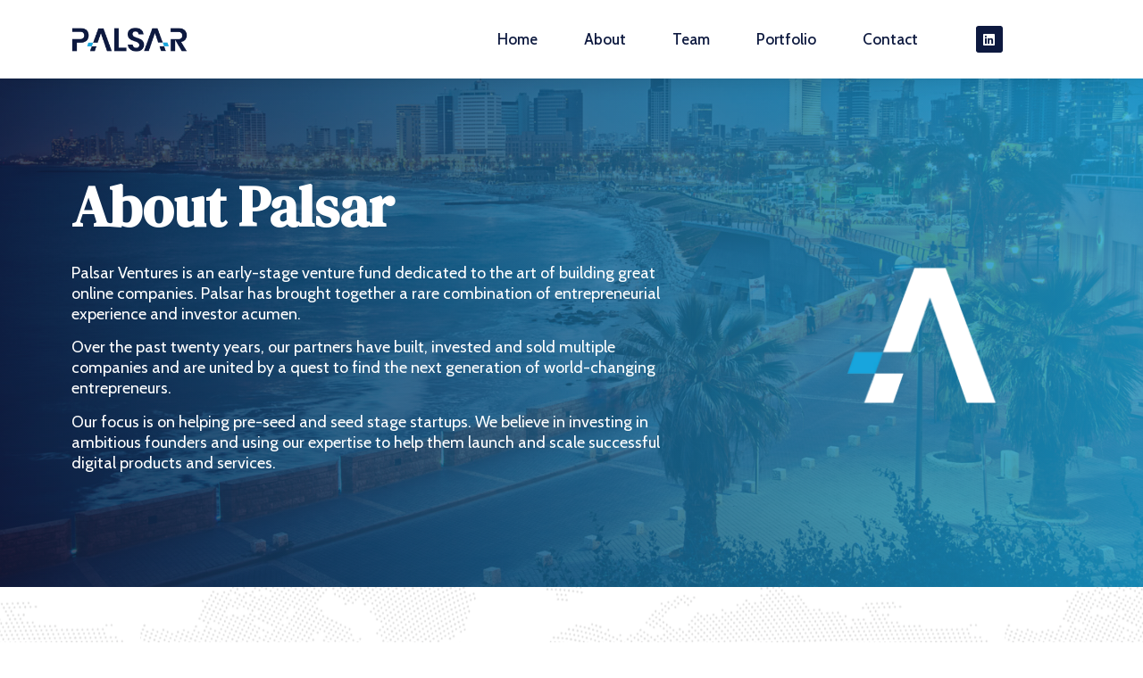

--- FILE ---
content_type: text/html; charset=UTF-8
request_url: https://palsar.vc/about/
body_size: 11579
content:
<!doctype html>
<html lang="en-US">
<head>
	<meta charset="UTF-8">
		<meta name="viewport" content="width=device-width, initial-scale=1">
	<link rel="profile" href="http://gmpg.org/xfn/11">
	<title>About &#8211; Palsar Ventures</title>
<meta name='robots' content='max-image-preview:large' />
<link rel='dns-prefetch' href='//s.w.org' />
<link rel='dns-prefetch' href='//i0.wp.com' />
<link rel='dns-prefetch' href='//i1.wp.com' />
<link rel='dns-prefetch' href='//i2.wp.com' />
<link rel='dns-prefetch' href='//c0.wp.com' />
<link rel="alternate" type="application/rss+xml" title="Palsar Ventures &raquo; Feed" href="https://palsar.vc/feed/" />
<link rel="alternate" type="application/rss+xml" title="Palsar Ventures &raquo; Comments Feed" href="https://palsar.vc/comments/feed/" />
		<script type="text/javascript">
			window._wpemojiSettings = {"baseUrl":"https:\/\/s.w.org\/images\/core\/emoji\/13.1.0\/72x72\/","ext":".png","svgUrl":"https:\/\/s.w.org\/images\/core\/emoji\/13.1.0\/svg\/","svgExt":".svg","source":{"concatemoji":"https:\/\/palsar.vc\/wp-includes\/js\/wp-emoji-release.min.js?ver=5.8.12"}};
			!function(e,a,t){var n,r,o,i=a.createElement("canvas"),p=i.getContext&&i.getContext("2d");function s(e,t){var a=String.fromCharCode;p.clearRect(0,0,i.width,i.height),p.fillText(a.apply(this,e),0,0);e=i.toDataURL();return p.clearRect(0,0,i.width,i.height),p.fillText(a.apply(this,t),0,0),e===i.toDataURL()}function c(e){var t=a.createElement("script");t.src=e,t.defer=t.type="text/javascript",a.getElementsByTagName("head")[0].appendChild(t)}for(o=Array("flag","emoji"),t.supports={everything:!0,everythingExceptFlag:!0},r=0;r<o.length;r++)t.supports[o[r]]=function(e){if(!p||!p.fillText)return!1;switch(p.textBaseline="top",p.font="600 32px Arial",e){case"flag":return s([127987,65039,8205,9895,65039],[127987,65039,8203,9895,65039])?!1:!s([55356,56826,55356,56819],[55356,56826,8203,55356,56819])&&!s([55356,57332,56128,56423,56128,56418,56128,56421,56128,56430,56128,56423,56128,56447],[55356,57332,8203,56128,56423,8203,56128,56418,8203,56128,56421,8203,56128,56430,8203,56128,56423,8203,56128,56447]);case"emoji":return!s([10084,65039,8205,55357,56613],[10084,65039,8203,55357,56613])}return!1}(o[r]),t.supports.everything=t.supports.everything&&t.supports[o[r]],"flag"!==o[r]&&(t.supports.everythingExceptFlag=t.supports.everythingExceptFlag&&t.supports[o[r]]);t.supports.everythingExceptFlag=t.supports.everythingExceptFlag&&!t.supports.flag,t.DOMReady=!1,t.readyCallback=function(){t.DOMReady=!0},t.supports.everything||(n=function(){t.readyCallback()},a.addEventListener?(a.addEventListener("DOMContentLoaded",n,!1),e.addEventListener("load",n,!1)):(e.attachEvent("onload",n),a.attachEvent("onreadystatechange",function(){"complete"===a.readyState&&t.readyCallback()})),(n=t.source||{}).concatemoji?c(n.concatemoji):n.wpemoji&&n.twemoji&&(c(n.twemoji),c(n.wpemoji)))}(window,document,window._wpemojiSettings);
		</script>
		<style type="text/css">
img.wp-smiley,
img.emoji {
	display: inline !important;
	border: none !important;
	box-shadow: none !important;
	height: 1em !important;
	width: 1em !important;
	margin: 0 .07em !important;
	vertical-align: -0.1em !important;
	background: none !important;
	padding: 0 !important;
}
</style>
	<link rel='stylesheet' id='wp-block-library-css'  href='https://c0.wp.com/c/5.8.12/wp-includes/css/dist/block-library/style.min.css' type='text/css' media='all' />
<style id='wp-block-library-inline-css' type='text/css'>
.has-text-align-justify{text-align:justify;}
</style>
<link rel='stylesheet' id='mediaelement-css'  href='https://c0.wp.com/c/5.8.12/wp-includes/js/mediaelement/mediaelementplayer-legacy.min.css' type='text/css' media='all' />
<link rel='stylesheet' id='wp-mediaelement-css'  href='https://c0.wp.com/c/5.8.12/wp-includes/js/mediaelement/wp-mediaelement.min.css' type='text/css' media='all' />
<link rel='stylesheet' id='templately-editor-css'  href='https://palsar.vc/wp-content/plugins/templately/assets/css/editor.css?ver=1.3.1' type='text/css' media='all' />
<link rel='stylesheet' id='hello-elementor-css'  href='https://palsar.vc/wp-content/themes/hello-elementor/style.min.css?ver=2.4.1' type='text/css' media='all' />
<link rel='stylesheet' id='hello-elementor-theme-style-css'  href='https://palsar.vc/wp-content/themes/hello-elementor/theme.min.css?ver=2.4.1' type='text/css' media='all' />
<link rel='stylesheet' id='elementor-frontend-css'  href='https://palsar.vc/wp-content/plugins/elementor/assets/css/frontend-lite.min.css?ver=3.5.1' type='text/css' media='all' />
<link rel='stylesheet' id='elementor-post-5-css'  href='https://palsar.vc/wp-content/uploads/elementor/css/post-5.css?ver=1653889291' type='text/css' media='all' />
<link rel='stylesheet' id='elementor-icons-css'  href='https://palsar.vc/wp-content/plugins/elementor/assets/lib/eicons/css/elementor-icons.min.css?ver=5.13.0' type='text/css' media='all' />
<link rel='stylesheet' id='elementor-pro-css'  href='https://palsar.vc/wp-content/plugins/elementor-pro/assets/css/frontend-lite.min.css?ver=3.5.2' type='text/css' media='all' />
<link rel='stylesheet' id='elementor-global-css'  href='https://palsar.vc/wp-content/uploads/elementor/css/global.css?ver=1653889894' type='text/css' media='all' />
<link rel='stylesheet' id='elementor-post-97-css'  href='https://palsar.vc/wp-content/uploads/elementor/css/post-97.css?ver=1653924711' type='text/css' media='all' />
<link rel='stylesheet' id='elementor-post-1265-css'  href='https://palsar.vc/wp-content/uploads/elementor/css/post-1265.css?ver=1653889294' type='text/css' media='all' />
<link rel='stylesheet' id='elementor-post-1538-css'  href='https://palsar.vc/wp-content/uploads/elementor/css/post-1538.css?ver=1733129039' type='text/css' media='all' />
<link rel='stylesheet' id='google-fonts-1-css'  href='https://fonts.googleapis.com/css?family=Lato%3A100%2C100italic%2C200%2C200italic%2C300%2C300italic%2C400%2C400italic%2C500%2C500italic%2C600%2C600italic%2C700%2C700italic%2C800%2C800italic%2C900%2C900italic%7CCabin%3A100%2C100italic%2C200%2C200italic%2C300%2C300italic%2C400%2C400italic%2C500%2C500italic%2C600%2C600italic%2C700%2C700italic%2C800%2C800italic%2C900%2C900italic%7CDarker+Grotesque%3A100%2C100italic%2C200%2C200italic%2C300%2C300italic%2C400%2C400italic%2C500%2C500italic%2C600%2C600italic%2C700%2C700italic%2C800%2C800italic%2C900%2C900italic%7CDM+Serif+Text%3A100%2C100italic%2C200%2C200italic%2C300%2C300italic%2C400%2C400italic%2C500%2C500italic%2C600%2C600italic%2C700%2C700italic%2C800%2C800italic%2C900%2C900italic&#038;display=auto&#038;ver=5.8.12' type='text/css' media='all' />
<link rel='stylesheet' id='elementor-icons-shared-0-css'  href='https://palsar.vc/wp-content/plugins/elementor/assets/lib/font-awesome/css/fontawesome.min.css?ver=5.15.3' type='text/css' media='all' />
<link rel='stylesheet' id='elementor-icons-fa-brands-css'  href='https://palsar.vc/wp-content/plugins/elementor/assets/lib/font-awesome/css/brands.min.css?ver=5.15.3' type='text/css' media='all' />
<link rel='stylesheet' id='elementor-icons-fa-solid-css'  href='https://palsar.vc/wp-content/plugins/elementor/assets/lib/font-awesome/css/solid.min.css?ver=5.15.3' type='text/css' media='all' />
<link rel='stylesheet' id='jetpack_css-css'  href='https://c0.wp.com/p/jetpack/10.4.2/css/jetpack.css' type='text/css' media='all' />
<script type='text/javascript' src='https://c0.wp.com/c/5.8.12/wp-includes/js/jquery/jquery.min.js' id='jquery-core-js'></script>
<script type='text/javascript' src='https://c0.wp.com/c/5.8.12/wp-includes/js/jquery/jquery-migrate.min.js' id='jquery-migrate-js'></script>
<link rel="https://api.w.org/" href="https://palsar.vc/wp-json/" /><link rel="alternate" type="application/json" href="https://palsar.vc/wp-json/wp/v2/pages/97" /><link rel="EditURI" type="application/rsd+xml" title="RSD" href="https://palsar.vc/xmlrpc.php?rsd" />
<link rel="wlwmanifest" type="application/wlwmanifest+xml" href="https://palsar.vc/wp-includes/wlwmanifest.xml" /> 
<meta name="generator" content="WordPress 5.8.12" />
<link rel="canonical" href="https://palsar.vc/about/" />
<link rel='shortlink' href='https://palsar.vc/?p=97' />
<link rel="alternate" type="application/json+oembed" href="https://palsar.vc/wp-json/oembed/1.0/embed?url=https%3A%2F%2Fpalsar.vc%2Fabout%2F" />
<link rel="alternate" type="text/xml+oembed" href="https://palsar.vc/wp-json/oembed/1.0/embed?url=https%3A%2F%2Fpalsar.vc%2Fabout%2F&#038;format=xml" />
<style type='text/css'>img#wpstats{display:none}</style>
		<link rel="icon" href="https://i1.wp.com/palsar.vc/wp-content/uploads/2021/11/cropped-A.png?fit=32%2C32&#038;ssl=1" sizes="32x32" />
<link rel="icon" href="https://i1.wp.com/palsar.vc/wp-content/uploads/2021/11/cropped-A.png?fit=192%2C192&#038;ssl=1" sizes="192x192" />
<link rel="apple-touch-icon" href="https://i1.wp.com/palsar.vc/wp-content/uploads/2021/11/cropped-A.png?fit=180%2C180&#038;ssl=1" />
<meta name="msapplication-TileImage" content="https://i1.wp.com/palsar.vc/wp-content/uploads/2021/11/cropped-A.png?fit=270%2C270&#038;ssl=1" />
</head>
<body class="page-template page-template-elementor_header_footer page page-id-97 wp-custom-logo elementor-default elementor-template-full-width elementor-kit-5 elementor-page elementor-page-97">

		<div data-elementor-type="header" data-elementor-id="1265" class="elementor elementor-1265 elementor-location-header" data-elementor-settings="[]">
		<div class="elementor-section-wrap">
					<header class="elementor-section elementor-top-section elementor-element elementor-element-19601b17 elementor-section-content-middle elementor-section-boxed elementor-section-height-default elementor-section-height-default" data-id="19601b17" data-element_type="section" data-settings="{&quot;background_background&quot;:&quot;classic&quot;,&quot;sticky&quot;:&quot;top&quot;,&quot;sticky_on&quot;:[&quot;desktop&quot;,&quot;tablet&quot;,&quot;mobile&quot;],&quot;sticky_offset&quot;:0,&quot;sticky_effects_offset&quot;:0}">
						<div class="elementor-container elementor-column-gap-default">
					<div class="elementor-column elementor-col-25 elementor-top-column elementor-element elementor-element-4fe47d6e" data-id="4fe47d6e" data-element_type="column">
			<div class="elementor-widget-wrap elementor-element-populated">
								<div class="elementor-element elementor-element-229a5dd0 elementor-widget elementor-widget-theme-site-logo elementor-widget-image" data-id="229a5dd0" data-element_type="widget" data-widget_type="theme-site-logo.default">
				<div class="elementor-widget-container">
																<a href="https://palsar.vc">
							<img width="900" height="185" src="https://i1.wp.com/palsar.vc/wp-content/uploads/2021/12/PALSAR-LOGO-HIGH-RES-1.png?fit=900%2C185&amp;ssl=1" class="attachment-full size-full" alt="" loading="lazy" srcset="https://i1.wp.com/palsar.vc/wp-content/uploads/2021/12/PALSAR-LOGO-HIGH-RES-1.png?w=900&amp;ssl=1 900w, https://i1.wp.com/palsar.vc/wp-content/uploads/2021/12/PALSAR-LOGO-HIGH-RES-1.png?resize=300%2C62&amp;ssl=1 300w, https://i1.wp.com/palsar.vc/wp-content/uploads/2021/12/PALSAR-LOGO-HIGH-RES-1.png?resize=768%2C158&amp;ssl=1 768w" sizes="(max-width: 900px) 100vw, 900px" />								</a>
															</div>
				</div>
					</div>
		</div>
				<div class="elementor-column elementor-col-25 elementor-top-column elementor-element elementor-element-2740e25 elementor-hidden-desktop elementor-hidden-tablet" data-id="2740e25" data-element_type="column">
			<div class="elementor-widget-wrap elementor-element-populated">
								<div class="elementor-element elementor-element-38b3878 e-grid-align-right e-grid-align-mobile-center elementor-shape-rounded elementor-grid-0 elementor-widget elementor-widget-social-icons" data-id="38b3878" data-element_type="widget" data-widget_type="social-icons.default">
				<div class="elementor-widget-container">
			<style>/*! elementor - v3.5.1 - 20-12-2021 */
.elementor-widget-social-icons.elementor-grid-0 .elementor-widget-container,.elementor-widget-social-icons.elementor-grid-mobile-0 .elementor-widget-container,.elementor-widget-social-icons.elementor-grid-tablet-0 .elementor-widget-container{line-height:1;font-size:0}.elementor-widget-social-icons:not(.elementor-grid-0):not(.elementor-grid-tablet-0):not(.elementor-grid-mobile-0) .elementor-grid{display:inline-grid}.elementor-widget-social-icons .elementor-grid{grid-column-gap:var(--grid-column-gap,5px);grid-row-gap:var(--grid-row-gap,5px);grid-template-columns:var(--grid-template-columns);-webkit-box-pack:var(--justify-content,center);-ms-flex-pack:var(--justify-content,center);justify-content:var(--justify-content,center);justify-items:var(--justify-content,center)}.elementor-icon.elementor-social-icon{font-size:var(--icon-size,25px);line-height:var(--icon-size,25px);width:calc(var(--icon-size, 25px) + (2 * var(--icon-padding, .5em)));height:calc(var(--icon-size, 25px) + (2 * var(--icon-padding, .5em)))}.elementor-social-icon{--e-social-icon-icon-color:#fff;display:-webkit-inline-box;display:-ms-inline-flexbox;display:inline-flex;background-color:#818a91;-webkit-box-align:center;-ms-flex-align:center;align-items:center;-webkit-box-pack:center;-ms-flex-pack:center;justify-content:center;text-align:center;cursor:pointer}.elementor-social-icon i{color:var(--e-social-icon-icon-color)}.elementor-social-icon svg{fill:var(--e-social-icon-icon-color)}.elementor-social-icon:last-child{margin:0}.elementor-social-icon:hover{opacity:.9;color:#fff}.elementor-social-icon-android{background-color:#a4c639}.elementor-social-icon-apple{background-color:#999}.elementor-social-icon-behance{background-color:#1769ff}.elementor-social-icon-bitbucket{background-color:#205081}.elementor-social-icon-codepen{background-color:#000}.elementor-social-icon-delicious{background-color:#39f}.elementor-social-icon-deviantart{background-color:#05cc47}.elementor-social-icon-digg{background-color:#005be2}.elementor-social-icon-dribbble{background-color:#ea4c89}.elementor-social-icon-elementor{background-color:#d30c5c}.elementor-social-icon-envelope{background-color:#ea4335}.elementor-social-icon-facebook,.elementor-social-icon-facebook-f{background-color:#3b5998}.elementor-social-icon-flickr{background-color:#0063dc}.elementor-social-icon-foursquare{background-color:#2d5be3}.elementor-social-icon-free-code-camp,.elementor-social-icon-freecodecamp{background-color:#006400}.elementor-social-icon-github{background-color:#333}.elementor-social-icon-gitlab{background-color:#e24329}.elementor-social-icon-globe{background-color:#818a91}.elementor-social-icon-google-plus,.elementor-social-icon-google-plus-g{background-color:#dd4b39}.elementor-social-icon-houzz{background-color:#7ac142}.elementor-social-icon-instagram{background-color:#262626}.elementor-social-icon-jsfiddle{background-color:#487aa2}.elementor-social-icon-link{background-color:#818a91}.elementor-social-icon-linkedin,.elementor-social-icon-linkedin-in{background-color:#0077b5}.elementor-social-icon-medium{background-color:#00ab6b}.elementor-social-icon-meetup{background-color:#ec1c40}.elementor-social-icon-mixcloud{background-color:#273a4b}.elementor-social-icon-odnoklassniki{background-color:#f4731c}.elementor-social-icon-pinterest{background-color:#bd081c}.elementor-social-icon-product-hunt{background-color:#da552f}.elementor-social-icon-reddit{background-color:#ff4500}.elementor-social-icon-rss{background-color:#f26522}.elementor-social-icon-shopping-cart{background-color:#4caf50}.elementor-social-icon-skype{background-color:#00aff0}.elementor-social-icon-slideshare{background-color:#0077b5}.elementor-social-icon-snapchat{background-color:#fffc00}.elementor-social-icon-soundcloud{background-color:#f80}.elementor-social-icon-spotify{background-color:#2ebd59}.elementor-social-icon-stack-overflow{background-color:#fe7a15}.elementor-social-icon-steam{background-color:#00adee}.elementor-social-icon-stumbleupon{background-color:#eb4924}.elementor-social-icon-telegram{background-color:#2ca5e0}.elementor-social-icon-thumb-tack{background-color:#1aa1d8}.elementor-social-icon-tripadvisor{background-color:#589442}.elementor-social-icon-tumblr{background-color:#35465c}.elementor-social-icon-twitch{background-color:#6441a5}.elementor-social-icon-twitter{background-color:#1da1f2}.elementor-social-icon-viber{background-color:#665cac}.elementor-social-icon-vimeo{background-color:#1ab7ea}.elementor-social-icon-vk{background-color:#45668e}.elementor-social-icon-weibo{background-color:#dd2430}.elementor-social-icon-weixin{background-color:#31a918}.elementor-social-icon-whatsapp{background-color:#25d366}.elementor-social-icon-wordpress{background-color:#21759b}.elementor-social-icon-xing{background-color:#026466}.elementor-social-icon-yelp{background-color:#af0606}.elementor-social-icon-youtube{background-color:#cd201f}.elementor-social-icon-500px{background-color:#0099e5}.elementor-shape-rounded .elementor-icon.elementor-social-icon{-webkit-border-radius:10%;border-radius:10%}.elementor-shape-circle .elementor-icon.elementor-social-icon{-webkit-border-radius:50%;border-radius:50%}</style>		<div class="elementor-social-icons-wrapper elementor-grid">
							<span class="elementor-grid-item">
					<a class="elementor-icon elementor-social-icon elementor-social-icon-linkedin elementor-repeater-item-b3808d8" href="https://www.linkedin.com/company/palsar/" target="_blank">
						<span class="elementor-screen-only">Linkedin</span>
						<i class="fab fa-linkedin"></i>					</a>
				</span>
					</div>
				</div>
				</div>
					</div>
		</div>
				<div class="elementor-column elementor-col-25 elementor-top-column elementor-element elementor-element-5fa99f70" data-id="5fa99f70" data-element_type="column">
			<div class="elementor-widget-wrap elementor-element-populated">
								<div class="elementor-element elementor-element-4ff74d72 elementor-nav-menu__align-right elementor-nav-menu--dropdown-mobile elementor-nav-menu--stretch elementor-nav-menu__text-align-center elementor-nav-menu--toggle elementor-nav-menu--burger elementor-widget elementor-widget-nav-menu" data-id="4ff74d72" data-element_type="widget" data-settings="{&quot;full_width&quot;:&quot;stretch&quot;,&quot;layout&quot;:&quot;horizontal&quot;,&quot;submenu_icon&quot;:{&quot;value&quot;:&quot;&lt;i class=\&quot;fas fa-caret-down\&quot;&gt;&lt;\/i&gt;&quot;,&quot;library&quot;:&quot;fa-solid&quot;},&quot;toggle&quot;:&quot;burger&quot;}" data-widget_type="nav-menu.default">
				<div class="elementor-widget-container">
			<link rel="stylesheet" href="https://palsar.vc/wp-content/plugins/elementor-pro/assets/css/widget-nav-menu.min.css">			<nav migration_allowed="1" migrated="0" role="navigation" class="elementor-nav-menu--main elementor-nav-menu__container elementor-nav-menu--layout-horizontal e--pointer-underline e--animation-grow">
				<ul id="menu-1-4ff74d72" class="elementor-nav-menu"><li class="menu-item menu-item-type-post_type menu-item-object-page menu-item-home menu-item-104"><a href="https://palsar.vc/" class="elementor-item">Home</a></li>
<li class="menu-item menu-item-type-post_type menu-item-object-page current-menu-item page_item page-item-97 current_page_item menu-item-985"><a href="https://palsar.vc/about/" aria-current="page" class="elementor-item elementor-item-active">About</a></li>
<li class="menu-item menu-item-type-post_type menu-item-object-page menu-item-107"><a href="https://palsar.vc/team/" class="elementor-item">Team</a></li>
<li class="menu-item menu-item-type-post_type menu-item-object-page menu-item-2426"><a href="https://palsar.vc/portfolio/" class="elementor-item">Portfolio</a></li>
<li class="menu-item menu-item-type-post_type menu-item-object-page menu-item-106"><a href="https://palsar.vc/contact/" class="elementor-item">Contact</a></li>
</ul>			</nav>
					<div class="elementor-menu-toggle" role="button" tabindex="0" aria-label="Menu Toggle" aria-expanded="false">
			<i aria-hidden="true" role="presentation" class="elementor-menu-toggle__icon--open eicon-menu-bar"></i><i aria-hidden="true" role="presentation" class="elementor-menu-toggle__icon--close eicon-close"></i>			<span class="elementor-screen-only">Menu</span>
		</div>
			<nav class="elementor-nav-menu--dropdown elementor-nav-menu__container" role="navigation" aria-hidden="true">
				<ul id="menu-2-4ff74d72" class="elementor-nav-menu"><li class="menu-item menu-item-type-post_type menu-item-object-page menu-item-home menu-item-104"><a href="https://palsar.vc/" class="elementor-item" tabindex="-1">Home</a></li>
<li class="menu-item menu-item-type-post_type menu-item-object-page current-menu-item page_item page-item-97 current_page_item menu-item-985"><a href="https://palsar.vc/about/" aria-current="page" class="elementor-item elementor-item-active" tabindex="-1">About</a></li>
<li class="menu-item menu-item-type-post_type menu-item-object-page menu-item-107"><a href="https://palsar.vc/team/" class="elementor-item" tabindex="-1">Team</a></li>
<li class="menu-item menu-item-type-post_type menu-item-object-page menu-item-2426"><a href="https://palsar.vc/portfolio/" class="elementor-item" tabindex="-1">Portfolio</a></li>
<li class="menu-item menu-item-type-post_type menu-item-object-page menu-item-106"><a href="https://palsar.vc/contact/" class="elementor-item" tabindex="-1">Contact</a></li>
</ul>			</nav>
				</div>
				</div>
					</div>
		</div>
				<div class="elementor-column elementor-col-25 elementor-top-column elementor-element elementor-element-a3d618a elementor-hidden-mobile" data-id="a3d618a" data-element_type="column">
			<div class="elementor-widget-wrap elementor-element-populated">
								<div class="elementor-element elementor-element-05380fa e-grid-align-right e-grid-align-mobile-center elementor-shape-rounded elementor-grid-0 elementor-widget elementor-widget-social-icons" data-id="05380fa" data-element_type="widget" data-widget_type="social-icons.default">
				<div class="elementor-widget-container">
					<div class="elementor-social-icons-wrapper elementor-grid">
							<span class="elementor-grid-item">
					<a class="elementor-icon elementor-social-icon elementor-social-icon-linkedin elementor-repeater-item-b3808d8" href="https://www.linkedin.com/company/palsar/" target="_blank">
						<span class="elementor-screen-only">Linkedin</span>
						<i class="fab fa-linkedin"></i>					</a>
				</span>
					</div>
				</div>
				</div>
					</div>
		</div>
							</div>
		</header>
				</div>
		</div>
				<div data-elementor-type="wp-page" data-elementor-id="97" class="elementor elementor-97" data-elementor-settings="[]">
							<div class="elementor-section-wrap">
							<section class="elementor-section elementor-top-section elementor-element elementor-element-42bb1a5 elementor-section-boxed elementor-section-height-default elementor-section-height-default" data-id="42bb1a5" data-element_type="section" data-settings="{&quot;background_background&quot;:&quot;classic&quot;}">
							<div class="elementor-background-overlay"></div>
							<div class="elementor-container elementor-column-gap-default">
					<div class="elementor-column elementor-col-50 elementor-top-column elementor-element elementor-element-db4d12f" data-id="db4d12f" data-element_type="column">
			<div class="elementor-widget-wrap elementor-element-populated">
								<div class="elementor-element elementor-element-34139d5 animated-slow elementor-invisible elementor-widget elementor-widget-heading" data-id="34139d5" data-element_type="widget" data-settings="{&quot;_animation&quot;:&quot;fadeIn&quot;,&quot;_animation_delay&quot;:300}" data-widget_type="heading.default">
				<div class="elementor-widget-container">
			<style>/*! elementor - v3.5.1 - 20-12-2021 */
.elementor-heading-title{padding:0;margin:0;line-height:1}.elementor-widget-heading .elementor-heading-title[class*=elementor-size-]>a{color:inherit;font-size:inherit;line-height:inherit}.elementor-widget-heading .elementor-heading-title.elementor-size-small{font-size:15px}.elementor-widget-heading .elementor-heading-title.elementor-size-medium{font-size:19px}.elementor-widget-heading .elementor-heading-title.elementor-size-large{font-size:29px}.elementor-widget-heading .elementor-heading-title.elementor-size-xl{font-size:39px}.elementor-widget-heading .elementor-heading-title.elementor-size-xxl{font-size:59px}</style><h2 class="elementor-heading-title elementor-size-default">About Palsar</h2>		</div>
				</div>
				<div class="elementor-element elementor-element-c8beb4d elementor-widget elementor-widget-text-editor" data-id="c8beb4d" data-element_type="widget" data-widget_type="text-editor.default">
				<div class="elementor-widget-container">
			<style>/*! elementor - v3.5.1 - 20-12-2021 */
.elementor-widget-text-editor.elementor-drop-cap-view-stacked .elementor-drop-cap{background-color:#818a91;color:#fff}.elementor-widget-text-editor.elementor-drop-cap-view-framed .elementor-drop-cap{color:#818a91;border:3px solid;background-color:transparent}.elementor-widget-text-editor:not(.elementor-drop-cap-view-default) .elementor-drop-cap{margin-top:8px}.elementor-widget-text-editor:not(.elementor-drop-cap-view-default) .elementor-drop-cap-letter{width:1em;height:1em}.elementor-widget-text-editor .elementor-drop-cap{float:left;text-align:center;line-height:1;font-size:50px}.elementor-widget-text-editor .elementor-drop-cap-letter{display:inline-block}</style>				<p>Palsar Ventures is an early-stage venture fund dedicated to the art of building great online companies. Palsar has brought together a rare combination of entrepreneurial experience and investor acumen. </p><p>Over the past twenty years, our partners have built, invested and sold multiple companies and are united by a quest to find the next generation of world-changing entrepreneurs.</p><p>Our focus is on helping pre-seed and seed stage startups. We believe in investing in ambitious founders and using our expertise to help them launch and scale successful digital products and services.</p>						</div>
				</div>
					</div>
		</div>
				<div class="elementor-column elementor-col-50 elementor-top-column elementor-element elementor-element-ab710e6" data-id="ab710e6" data-element_type="column">
			<div class="elementor-widget-wrap elementor-element-populated">
								<div class="elementor-element elementor-element-2ec7251 animated-slow elementor-invisible elementor-widget elementor-widget-image" data-id="2ec7251" data-element_type="widget" data-settings="{&quot;motion_fx_motion_fx_scrolling&quot;:&quot;yes&quot;,&quot;motion_fx_translateY_effect&quot;:&quot;yes&quot;,&quot;motion_fx_translateY_speed&quot;:{&quot;unit&quot;:&quot;px&quot;,&quot;size&quot;:2.3,&quot;sizes&quot;:[]},&quot;_animation&quot;:&quot;fadeIn&quot;,&quot;motion_fx_translateY_affectedRange&quot;:{&quot;unit&quot;:&quot;%&quot;,&quot;size&quot;:&quot;&quot;,&quot;sizes&quot;:{&quot;start&quot;:0,&quot;end&quot;:100}},&quot;motion_fx_devices&quot;:[&quot;desktop&quot;,&quot;tablet&quot;,&quot;mobile&quot;]}" data-widget_type="image.default">
				<div class="elementor-widget-container">
			<style>/*! elementor - v3.5.1 - 20-12-2021 */
.elementor-widget-image{text-align:center}.elementor-widget-image a{display:inline-block}.elementor-widget-image a img[src$=".svg"]{width:48px}.elementor-widget-image img{vertical-align:middle;display:inline-block}</style>												<img width="800" height="800" src="https://i1.wp.com/palsar.vc/wp-content/uploads/2021/11/A_Inv_Large.png?fit=800%2C800&amp;ssl=1" class="attachment-2048x2048 size-2048x2048" alt="" loading="lazy" srcset="https://i1.wp.com/palsar.vc/wp-content/uploads/2021/11/A_Inv_Large.png?w=800&amp;ssl=1 800w, https://i1.wp.com/palsar.vc/wp-content/uploads/2021/11/A_Inv_Large.png?resize=300%2C300&amp;ssl=1 300w, https://i1.wp.com/palsar.vc/wp-content/uploads/2021/11/A_Inv_Large.png?resize=150%2C150&amp;ssl=1 150w, https://i1.wp.com/palsar.vc/wp-content/uploads/2021/11/A_Inv_Large.png?resize=768%2C768&amp;ssl=1 768w, https://i1.wp.com/palsar.vc/wp-content/uploads/2021/11/A_Inv_Large.png?resize=450%2C450&amp;ssl=1 450w" sizes="(max-width: 800px) 100vw, 800px" />															</div>
				</div>
					</div>
		</div>
							</div>
		</section>
				<section class="elementor-section elementor-top-section elementor-element elementor-element-6c923bd elementor-section-boxed elementor-section-height-default elementor-section-height-default" data-id="6c923bd" data-element_type="section" data-settings="{&quot;background_background&quot;:&quot;classic&quot;}">
						<div class="elementor-container elementor-column-gap-default">
					<div class="elementor-column elementor-col-100 elementor-top-column elementor-element elementor-element-988711a" data-id="988711a" data-element_type="column">
			<div class="elementor-widget-wrap elementor-element-populated">
								<div class="elementor-element elementor-element-50e6c54 elementor-widget elementor-widget-heading" data-id="50e6c54" data-element_type="widget" data-widget_type="heading.default">
				<div class="elementor-widget-container">
			<h2 class="elementor-heading-title elementor-size-default">Hands-on Advice &amp; Support</h2>		</div>
				</div>
				<div class="elementor-element elementor-element-f0eeeb2 elementor-widget elementor-widget-text-editor" data-id="f0eeeb2" data-element_type="widget" data-widget_type="text-editor.default">
				<div class="elementor-widget-container">
							<p>Capital alone does not create the next winner. Palsar is set to support founders with the ongoing challenges of growth, from product development, digital marketing and community building, to recruiting, legal and government relations. Palsar is here to provide the strategy, mentorship, <span style="color: var( --e-global-color-primary ); background-color: var( --e-global-color-6326658 );">hands-on </span><span style="color: var( --e-global-color-primary ); background-color: var( --e-global-color-6326658 );">advice and support founders need every step of the way.</span></p>						</div>
				</div>
				<section class="elementor-section elementor-inner-section elementor-element elementor-element-6d0e2c8 elementor-section-boxed elementor-section-height-default elementor-section-height-default" data-id="6d0e2c8" data-element_type="section">
						<div class="elementor-container elementor-column-gap-wider">
					<div class="elementor-column elementor-col-50 elementor-inner-column elementor-element elementor-element-ae80361" data-id="ae80361" data-element_type="column" data-settings="{&quot;background_background&quot;:&quot;classic&quot;}">
			<div class="elementor-widget-wrap elementor-element-populated">
					<div class="elementor-background-overlay"></div>
								<div class="elementor-element elementor-element-23d9199 elementor-widget elementor-widget-image" data-id="23d9199" data-element_type="widget" data-widget_type="image.default">
				<div class="elementor-widget-container">
															<img width="800" height="800" src="https://i1.wp.com/palsar.vc/wp-content/uploads/2021/12/big-A.png?fit=800%2C800&amp;ssl=1" class="attachment-large size-large" alt="" loading="lazy" srcset="https://i1.wp.com/palsar.vc/wp-content/uploads/2021/12/big-A.png?w=800&amp;ssl=1 800w, https://i1.wp.com/palsar.vc/wp-content/uploads/2021/12/big-A.png?resize=300%2C300&amp;ssl=1 300w, https://i1.wp.com/palsar.vc/wp-content/uploads/2021/12/big-A.png?resize=150%2C150&amp;ssl=1 150w, https://i1.wp.com/palsar.vc/wp-content/uploads/2021/12/big-A.png?resize=768%2C768&amp;ssl=1 768w" sizes="(max-width: 800px) 100vw, 800px" />															</div>
				</div>
				<div class="elementor-element elementor-element-c6835d7 elementor-widget elementor-widget-heading" data-id="c6835d7" data-element_type="widget" data-widget_type="heading.default">
				<div class="elementor-widget-container">
			<h2 class="elementor-heading-title elementor-size-default">Product &amp; Technology</h2>		</div>
				</div>
				<div class="elementor-element elementor-element-d5558f7 elementor-widget elementor-widget-text-editor" data-id="d5558f7" data-element_type="widget" data-widget_type="text-editor.default">
				<div class="elementor-widget-container">
							<p>Building scalable products has never been more critical. From getting the right infrastructure &amp; architecture for scale to UI/UX and security issues, founders face a growing challenge in an everchanging marketplace. Palsar helps in the design, build and launch of products and services.</p>						</div>
				</div>
					</div>
		</div>
				<div class="elementor-column elementor-col-50 elementor-inner-column elementor-element elementor-element-be0f5c6" data-id="be0f5c6" data-element_type="column" data-settings="{&quot;background_background&quot;:&quot;classic&quot;}">
			<div class="elementor-widget-wrap elementor-element-populated">
					<div class="elementor-background-overlay"></div>
								<div class="elementor-element elementor-element-7a02ad9 elementor-widget elementor-widget-image" data-id="7a02ad9" data-element_type="widget" data-widget_type="image.default">
				<div class="elementor-widget-container">
															<img width="512" height="512" src="https://i1.wp.com/palsar.vc/wp-content/uploads/2021/11/cropped-A.png?fit=512%2C512&amp;ssl=1" class="attachment-large size-large" alt="" loading="lazy" srcset="https://i1.wp.com/palsar.vc/wp-content/uploads/2021/11/cropped-A.png?w=512&amp;ssl=1 512w, https://i1.wp.com/palsar.vc/wp-content/uploads/2021/11/cropped-A.png?resize=300%2C300&amp;ssl=1 300w, https://i1.wp.com/palsar.vc/wp-content/uploads/2021/11/cropped-A.png?resize=150%2C150&amp;ssl=1 150w, https://i1.wp.com/palsar.vc/wp-content/uploads/2021/11/cropped-A.png?resize=450%2C450&amp;ssl=1 450w, https://i1.wp.com/palsar.vc/wp-content/uploads/2021/11/cropped-A.png?resize=270%2C270&amp;ssl=1 270w, https://i1.wp.com/palsar.vc/wp-content/uploads/2021/11/cropped-A.png?resize=192%2C192&amp;ssl=1 192w, https://i1.wp.com/palsar.vc/wp-content/uploads/2021/11/cropped-A.png?resize=180%2C180&amp;ssl=1 180w, https://i1.wp.com/palsar.vc/wp-content/uploads/2021/11/cropped-A.png?resize=32%2C32&amp;ssl=1 32w" sizes="(max-width: 512px) 100vw, 512px" />															</div>
				</div>
				<div class="elementor-element elementor-element-9358eb8 elementor-widget elementor-widget-heading" data-id="9358eb8" data-element_type="widget" data-widget_type="heading.default">
				<div class="elementor-widget-container">
			<h2 class="elementor-heading-title elementor-size-default">business strategy</h2>		</div>
				</div>
				<div class="elementor-element elementor-element-bea6a1d elementor-widget elementor-widget-text-editor" data-id="bea6a1d" data-element_type="widget" data-widget_type="text-editor.default">
				<div class="elementor-widget-container">
							<p>Taking the right actions to build a successful company requires years of experience and know-how. Palsar helps founders navigate the marketplace, assist with critical decisions and set the right strategy in motion. </p>						</div>
				</div>
					</div>
		</div>
							</div>
		</section>
				<section class="elementor-section elementor-inner-section elementor-element elementor-element-75e077a elementor-section-boxed elementor-section-height-default elementor-section-height-default" data-id="75e077a" data-element_type="section">
						<div class="elementor-container elementor-column-gap-default">
					<div class="elementor-column elementor-col-50 elementor-inner-column elementor-element elementor-element-466d21e" data-id="466d21e" data-element_type="column" data-settings="{&quot;background_background&quot;:&quot;classic&quot;}">
			<div class="elementor-widget-wrap elementor-element-populated">
					<div class="elementor-background-overlay"></div>
								<div class="elementor-element elementor-element-67a9bfc elementor-widget elementor-widget-image" data-id="67a9bfc" data-element_type="widget" data-widget_type="image.default">
				<div class="elementor-widget-container">
															<img width="512" height="512" src="https://i1.wp.com/palsar.vc/wp-content/uploads/2021/11/cropped-A.png?fit=512%2C512&amp;ssl=1" class="attachment-large size-large" alt="" loading="lazy" srcset="https://i1.wp.com/palsar.vc/wp-content/uploads/2021/11/cropped-A.png?w=512&amp;ssl=1 512w, https://i1.wp.com/palsar.vc/wp-content/uploads/2021/11/cropped-A.png?resize=300%2C300&amp;ssl=1 300w, https://i1.wp.com/palsar.vc/wp-content/uploads/2021/11/cropped-A.png?resize=150%2C150&amp;ssl=1 150w, https://i1.wp.com/palsar.vc/wp-content/uploads/2021/11/cropped-A.png?resize=450%2C450&amp;ssl=1 450w, https://i1.wp.com/palsar.vc/wp-content/uploads/2021/11/cropped-A.png?resize=270%2C270&amp;ssl=1 270w, https://i1.wp.com/palsar.vc/wp-content/uploads/2021/11/cropped-A.png?resize=192%2C192&amp;ssl=1 192w, https://i1.wp.com/palsar.vc/wp-content/uploads/2021/11/cropped-A.png?resize=180%2C180&amp;ssl=1 180w, https://i1.wp.com/palsar.vc/wp-content/uploads/2021/11/cropped-A.png?resize=32%2C32&amp;ssl=1 32w" sizes="(max-width: 512px) 100vw, 512px" />															</div>
				</div>
				<div class="elementor-element elementor-element-7880746 elementor-widget elementor-widget-heading" data-id="7880746" data-element_type="widget" data-widget_type="heading.default">
				<div class="elementor-widget-container">
			<h2 class="elementor-heading-title elementor-size-default">Performance Marketing
</h2>		</div>
				</div>
				<div class="elementor-element elementor-element-d7ebddc elementor-widget elementor-widget-text-editor" data-id="d7ebddc" data-element_type="widget" data-widget_type="text-editor.default">
				<div class="elementor-widget-container">
							<p><span style="color: #ffffff;">User Acquisition initiatives and growth hacks are essential for startup success. Palsar helps founders create scalable campaigns, optimize using cutting-edge techniques, analyze the right KPIs and exceed CPA goals.</span></p>						</div>
				</div>
					</div>
		</div>
				<div class="elementor-column elementor-col-50 elementor-inner-column elementor-element elementor-element-e6afc7d" data-id="e6afc7d" data-element_type="column" data-settings="{&quot;background_background&quot;:&quot;classic&quot;}">
			<div class="elementor-widget-wrap elementor-element-populated">
					<div class="elementor-background-overlay"></div>
								<div class="elementor-element elementor-element-a294054 elementor-widget elementor-widget-image" data-id="a294054" data-element_type="widget" data-widget_type="image.default">
				<div class="elementor-widget-container">
															<img width="800" height="800" src="https://i1.wp.com/palsar.vc/wp-content/uploads/2021/12/big-A.png?fit=800%2C800&amp;ssl=1" class="attachment-large size-large" alt="" loading="lazy" srcset="https://i1.wp.com/palsar.vc/wp-content/uploads/2021/12/big-A.png?w=800&amp;ssl=1 800w, https://i1.wp.com/palsar.vc/wp-content/uploads/2021/12/big-A.png?resize=300%2C300&amp;ssl=1 300w, https://i1.wp.com/palsar.vc/wp-content/uploads/2021/12/big-A.png?resize=150%2C150&amp;ssl=1 150w, https://i1.wp.com/palsar.vc/wp-content/uploads/2021/12/big-A.png?resize=768%2C768&amp;ssl=1 768w" sizes="(max-width: 800px) 100vw, 800px" />															</div>
				</div>
				<div class="elementor-element elementor-element-f7c504c elementor-widget elementor-widget-heading" data-id="f7c504c" data-element_type="widget" data-widget_type="heading.default">
				<div class="elementor-widget-container">
			<h2 class="elementor-heading-title elementor-size-default">Government Relations 
&amp; Legal Affairs</h2>		</div>
				</div>
				<div class="elementor-element elementor-element-43b2c2a elementor-widget elementor-widget-text-editor" data-id="43b2c2a" data-element_type="widget" data-widget_type="text-editor.default">
				<div class="elementor-widget-container">
							<p>When founders are confronted with legal, regulatory and compliance issues, Palsar helps them identify and prioritize the areas where they need help, provide them with the right connections, advice and support.</p>						</div>
				</div>
					</div>
		</div>
							</div>
		</section>
				<section class="elementor-section elementor-inner-section elementor-element elementor-element-907b650 elementor-section-boxed elementor-section-height-default elementor-section-height-default" data-id="907b650" data-element_type="section">
						<div class="elementor-container elementor-column-gap-default">
					<div class="elementor-column elementor-col-50 elementor-inner-column elementor-element elementor-element-f99cbb5" data-id="f99cbb5" data-element_type="column" data-settings="{&quot;background_background&quot;:&quot;classic&quot;}">
			<div class="elementor-widget-wrap elementor-element-populated">
					<div class="elementor-background-overlay"></div>
								<div class="elementor-element elementor-element-67c5f83 elementor-widget elementor-widget-image" data-id="67c5f83" data-element_type="widget" data-widget_type="image.default">
				<div class="elementor-widget-container">
															<img width="800" height="800" src="https://i1.wp.com/palsar.vc/wp-content/uploads/2021/12/big-A.png?fit=800%2C800&amp;ssl=1" class="attachment-large size-large" alt="" loading="lazy" srcset="https://i1.wp.com/palsar.vc/wp-content/uploads/2021/12/big-A.png?w=800&amp;ssl=1 800w, https://i1.wp.com/palsar.vc/wp-content/uploads/2021/12/big-A.png?resize=300%2C300&amp;ssl=1 300w, https://i1.wp.com/palsar.vc/wp-content/uploads/2021/12/big-A.png?resize=150%2C150&amp;ssl=1 150w, https://i1.wp.com/palsar.vc/wp-content/uploads/2021/12/big-A.png?resize=768%2C768&amp;ssl=1 768w" sizes="(max-width: 800px) 100vw, 800px" />															</div>
				</div>
				<div class="elementor-element elementor-element-be1009c elementor-widget elementor-widget-heading" data-id="be1009c" data-element_type="widget" data-widget_type="heading.default">
				<div class="elementor-widget-container">
			<h2 class="elementor-heading-title elementor-size-default">Talent acquisition</h2>		</div>
				</div>
				<div class="elementor-element elementor-element-72e478f elementor-widget elementor-widget-text-editor" data-id="72e478f" data-element_type="widget" data-widget_type="text-editor.default">
				<div class="elementor-widget-container">
							<p>People turn great ideas into great companies. Palsar helps founders find the best talent by utilizing its vast network.</p>						</div>
				</div>
					</div>
		</div>
				<div class="elementor-column elementor-col-50 elementor-inner-column elementor-element elementor-element-af99404" data-id="af99404" data-element_type="column" data-settings="{&quot;background_background&quot;:&quot;classic&quot;}">
			<div class="elementor-widget-wrap elementor-element-populated">
					<div class="elementor-background-overlay"></div>
								<div class="elementor-element elementor-element-dac31b0 elementor-widget elementor-widget-image" data-id="dac31b0" data-element_type="widget" data-widget_type="image.default">
				<div class="elementor-widget-container">
															<img width="512" height="512" src="https://i1.wp.com/palsar.vc/wp-content/uploads/2021/11/cropped-A.png?fit=512%2C512&amp;ssl=1" class="attachment-large size-large" alt="" loading="lazy" srcset="https://i1.wp.com/palsar.vc/wp-content/uploads/2021/11/cropped-A.png?w=512&amp;ssl=1 512w, https://i1.wp.com/palsar.vc/wp-content/uploads/2021/11/cropped-A.png?resize=300%2C300&amp;ssl=1 300w, https://i1.wp.com/palsar.vc/wp-content/uploads/2021/11/cropped-A.png?resize=150%2C150&amp;ssl=1 150w, https://i1.wp.com/palsar.vc/wp-content/uploads/2021/11/cropped-A.png?resize=450%2C450&amp;ssl=1 450w, https://i1.wp.com/palsar.vc/wp-content/uploads/2021/11/cropped-A.png?resize=270%2C270&amp;ssl=1 270w, https://i1.wp.com/palsar.vc/wp-content/uploads/2021/11/cropped-A.png?resize=192%2C192&amp;ssl=1 192w, https://i1.wp.com/palsar.vc/wp-content/uploads/2021/11/cropped-A.png?resize=180%2C180&amp;ssl=1 180w, https://i1.wp.com/palsar.vc/wp-content/uploads/2021/11/cropped-A.png?resize=32%2C32&amp;ssl=1 32w" sizes="(max-width: 512px) 100vw, 512px" />															</div>
				</div>
				<div class="elementor-element elementor-element-c36f093 elementor-widget elementor-widget-heading" data-id="c36f093" data-element_type="widget" data-widget_type="heading.default">
				<div class="elementor-widget-container">
			<h2 class="elementor-heading-title elementor-size-default">Expert Network</h2>		</div>
				</div>
				<div class="elementor-element elementor-element-ee7e89f elementor-widget elementor-widget-text-editor" data-id="ee7e89f" data-element_type="widget" data-widget_type="text-editor.default">
				<div class="elementor-widget-container">
							<p>Palsar connects founders with field experts, world renowned entrepreneurs and C-level executives from the world&#8217;s leading brands to promote knowledge, business development and accelerate growth.</p>						</div>
				</div>
					</div>
		</div>
							</div>
		</section>
					</div>
		</div>
							</div>
		</section>
				<section class="elementor-section elementor-top-section elementor-element elementor-element-b76f08a elementor-section-boxed elementor-section-height-default elementor-section-height-default" data-id="b76f08a" data-element_type="section" data-settings="{&quot;background_background&quot;:&quot;classic&quot;}">
						<div class="elementor-container elementor-column-gap-default">
					<div class="elementor-column elementor-col-100 elementor-top-column elementor-element elementor-element-26a8e8f" data-id="26a8e8f" data-element_type="column">
			<div class="elementor-widget-wrap elementor-element-populated">
								<div class="elementor-element elementor-element-cb8ec68 elementor-widget elementor-widget-heading" data-id="cb8ec68" data-element_type="widget" data-widget_type="heading.default">
				<div class="elementor-widget-container">
			<h2 class="elementor-heading-title elementor-size-default">What We Invest In</h2>		</div>
				</div>
				<div class="elementor-element elementor-element-eea05dc elementor-widget elementor-widget-text-editor" data-id="eea05dc" data-element_type="widget" data-widget_type="text-editor.default">
				<div class="elementor-widget-container">
							<p>Palsar is an early-stage fund and our first investment is made at either the pre-seed (pre-revenue) or seed stage (early revenue).</p>						</div>
				</div>
				<section class="elementor-section elementor-inner-section elementor-element elementor-element-00149ad elementor-section-boxed elementor-section-height-default elementor-section-height-default" data-id="00149ad" data-element_type="section">
						<div class="elementor-container elementor-column-gap-default">
					<div class="elementor-column elementor-col-25 elementor-inner-column elementor-element elementor-element-a8bcacf" data-id="a8bcacf" data-element_type="column" data-settings="{&quot;background_background&quot;:&quot;classic&quot;}">
			<div class="elementor-widget-wrap elementor-element-populated">
								<div class="elementor-element elementor-element-f773441 elementor-widget elementor-widget-image" data-id="f773441" data-element_type="widget" data-widget_type="image.default">
				<div class="elementor-widget-container">
															<img width="512" height="512" src="https://i2.wp.com/palsar.vc/wp-content/uploads/2021/12/saas.png?fit=512%2C512&amp;ssl=1" class="attachment-large size-large" alt="" loading="lazy" srcset="https://i2.wp.com/palsar.vc/wp-content/uploads/2021/12/saas.png?w=512&amp;ssl=1 512w, https://i2.wp.com/palsar.vc/wp-content/uploads/2021/12/saas.png?resize=300%2C300&amp;ssl=1 300w, https://i2.wp.com/palsar.vc/wp-content/uploads/2021/12/saas.png?resize=150%2C150&amp;ssl=1 150w" sizes="(max-width: 512px) 100vw, 512px" />															</div>
				</div>
				<div class="elementor-element elementor-element-64ff54b elementor-widget elementor-widget-heading" data-id="64ff54b" data-element_type="widget" data-widget_type="heading.default">
				<div class="elementor-widget-container">
			<h2 class="elementor-heading-title elementor-size-default">SAAS</h2>		</div>
				</div>
				<div class="elementor-element elementor-element-bd6b5cb elementor-widget elementor-widget-text-editor" data-id="bd6b5cb" data-element_type="widget" data-widget_type="text-editor.default">
				<div class="elementor-widget-container">
							<p>Software applications and services that enable every business</p>						</div>
				</div>
					</div>
		</div>
				<div class="elementor-column elementor-col-25 elementor-inner-column elementor-element elementor-element-c3901a0" data-id="c3901a0" data-element_type="column" data-settings="{&quot;background_background&quot;:&quot;classic&quot;}">
			<div class="elementor-widget-wrap elementor-element-populated">
								<div class="elementor-element elementor-element-dece689 elementor-widget elementor-widget-image" data-id="dece689" data-element_type="widget" data-widget_type="image.default">
				<div class="elementor-widget-container">
															<img width="300" height="206" src="https://i2.wp.com/palsar.vc/wp-content/uploads/2021/12/peeps.jpg?fit=300%2C206&amp;ssl=1" class="attachment-large size-large" alt="" loading="lazy" />															</div>
				</div>
				<div class="elementor-element elementor-element-c277f40 elementor-widget elementor-widget-heading" data-id="c277f40" data-element_type="widget" data-widget_type="heading.default">
				<div class="elementor-widget-container">
			<h2 class="elementor-heading-title elementor-size-default">Consumer</h2>		</div>
				</div>
				<div class="elementor-element elementor-element-d0b3e9f elementor-widget elementor-widget-text-editor" data-id="d0b3e9f" data-element_type="widget" data-widget_type="text-editor.default">
				<div class="elementor-widget-container">
							<p>Products and services helping people live, play, and learn</p>						</div>
				</div>
					</div>
		</div>
				<div class="elementor-column elementor-col-25 elementor-inner-column elementor-element elementor-element-0694273" data-id="0694273" data-element_type="column" data-settings="{&quot;background_background&quot;:&quot;classic&quot;}">
			<div class="elementor-widget-wrap elementor-element-populated">
								<div class="elementor-element elementor-element-59ee41c elementor-widget elementor-widget-image" data-id="59ee41c" data-element_type="widget" data-widget_type="image.default">
				<div class="elementor-widget-container">
															<img width="512" height="512" src="https://i2.wp.com/palsar.vc/wp-content/uploads/2021/12/oa.png?fit=512%2C512&amp;ssl=1" class="attachment-large size-large" alt="" loading="lazy" srcset="https://i2.wp.com/palsar.vc/wp-content/uploads/2021/12/oa.png?w=512&amp;ssl=1 512w, https://i2.wp.com/palsar.vc/wp-content/uploads/2021/12/oa.png?resize=300%2C300&amp;ssl=1 300w, https://i2.wp.com/palsar.vc/wp-content/uploads/2021/12/oa.png?resize=150%2C150&amp;ssl=1 150w" sizes="(max-width: 512px) 100vw, 512px" />															</div>
				</div>
				<div class="elementor-element elementor-element-297e441 elementor-widget elementor-widget-heading" data-id="297e441" data-element_type="widget" data-widget_type="heading.default">
				<div class="elementor-widget-container">
			<h2 class="elementor-heading-title elementor-size-default">AdTech</h2>		</div>
				</div>
				<div class="elementor-element elementor-element-42167c3 elementor-widget elementor-widget-text-editor" data-id="42167c3" data-element_type="widget" data-widget_type="text-editor.default">
				<div class="elementor-widget-container">
							<p>Software and services that deliver, control and target online advertising</p>						</div>
				</div>
					</div>
		</div>
				<div class="elementor-column elementor-col-25 elementor-inner-column elementor-element elementor-element-d4ce9a3" data-id="d4ce9a3" data-element_type="column" data-settings="{&quot;background_background&quot;:&quot;classic&quot;}">
			<div class="elementor-widget-wrap elementor-element-populated">
								<div class="elementor-element elementor-element-4ff8764 elementor-widget elementor-widget-image" data-id="4ff8764" data-element_type="widget" data-widget_type="image.default">
				<div class="elementor-widget-container">
															<img width="512" height="512" src="https://i0.wp.com/palsar.vc/wp-content/uploads/2021/12/b.png?fit=512%2C512&amp;ssl=1" class="attachment-large size-large" alt="" loading="lazy" srcset="https://i0.wp.com/palsar.vc/wp-content/uploads/2021/12/b.png?w=512&amp;ssl=1 512w, https://i0.wp.com/palsar.vc/wp-content/uploads/2021/12/b.png?resize=300%2C300&amp;ssl=1 300w, https://i0.wp.com/palsar.vc/wp-content/uploads/2021/12/b.png?resize=150%2C150&amp;ssl=1 150w" sizes="(max-width: 512px) 100vw, 512px" />															</div>
				</div>
				<div class="elementor-element elementor-element-80aef52 elementor-widget elementor-widget-heading" data-id="80aef52" data-element_type="widget" data-widget_type="heading.default">
				<div class="elementor-widget-container">
			<h2 class="elementor-heading-title elementor-size-default">Web 3</h2>		</div>
				</div>
				<div class="elementor-element elementor-element-89f62d5 elementor-widget elementor-widget-text-editor" data-id="89f62d5" data-element_type="widget" data-widget_type="text-editor.default">
				<div class="elementor-widget-container">
							<p>Crypto, DeFi, NFTs, Gaming, DAOs and Web 3 Apps</p>						</div>
				</div>
					</div>
		</div>
							</div>
		</section>
				<section class="elementor-section elementor-inner-section elementor-element elementor-element-e6932a4 elementor-section-boxed elementor-section-height-default elementor-section-height-default" data-id="e6932a4" data-element_type="section">
						<div class="elementor-container elementor-column-gap-default">
					<div class="elementor-column elementor-col-25 elementor-inner-column elementor-element elementor-element-defaec3" data-id="defaec3" data-element_type="column" data-settings="{&quot;background_background&quot;:&quot;classic&quot;}">
			<div class="elementor-widget-wrap elementor-element-populated">
								<div class="elementor-element elementor-element-92cb7e9 elementor-widget elementor-widget-image" data-id="92cb7e9" data-element_type="widget" data-widget_type="image.default">
				<div class="elementor-widget-container">
															<img width="512" height="512" src="https://i0.wp.com/palsar.vc/wp-content/uploads/2021/12/mark.png?fit=512%2C512&amp;ssl=1" class="attachment-large size-large" alt="" loading="lazy" srcset="https://i0.wp.com/palsar.vc/wp-content/uploads/2021/12/mark.png?w=512&amp;ssl=1 512w, https://i0.wp.com/palsar.vc/wp-content/uploads/2021/12/mark.png?resize=300%2C300&amp;ssl=1 300w, https://i0.wp.com/palsar.vc/wp-content/uploads/2021/12/mark.png?resize=150%2C150&amp;ssl=1 150w" sizes="(max-width: 512px) 100vw, 512px" />															</div>
				</div>
				<div class="elementor-element elementor-element-b07a09f elementor-widget elementor-widget-heading" data-id="b07a09f" data-element_type="widget" data-widget_type="heading.default">
				<div class="elementor-widget-container">
			<h2 class="elementor-heading-title elementor-size-default">MarTech</h2>		</div>
				</div>
				<div class="elementor-element elementor-element-6d873cb elementor-widget elementor-widget-text-editor" data-id="6d873cb" data-element_type="widget" data-widget_type="text-editor.default">
				<div class="elementor-widget-container">
							Digital technologies to automate and simplify marketing processes						</div>
				</div>
					</div>
		</div>
				<div class="elementor-column elementor-col-25 elementor-inner-column elementor-element elementor-element-bd9d08f" data-id="bd9d08f" data-element_type="column" data-settings="{&quot;background_background&quot;:&quot;classic&quot;}">
			<div class="elementor-widget-wrap elementor-element-populated">
								<div class="elementor-element elementor-element-29dc94e elementor-widget elementor-widget-image" data-id="29dc94e" data-element_type="widget" data-widget_type="image.default">
				<div class="elementor-widget-container">
															<img width="512" height="512" src="https://i1.wp.com/palsar.vc/wp-content/uploads/2021/12/enter.png?fit=512%2C512&amp;ssl=1" class="attachment-large size-large" alt="" loading="lazy" srcset="https://i1.wp.com/palsar.vc/wp-content/uploads/2021/12/enter.png?w=512&amp;ssl=1 512w, https://i1.wp.com/palsar.vc/wp-content/uploads/2021/12/enter.png?resize=300%2C300&amp;ssl=1 300w, https://i1.wp.com/palsar.vc/wp-content/uploads/2021/12/enter.png?resize=150%2C150&amp;ssl=1 150w" sizes="(max-width: 512px) 100vw, 512px" />															</div>
				</div>
				<div class="elementor-element elementor-element-ed92099 elementor-widget elementor-widget-heading" data-id="ed92099" data-element_type="widget" data-widget_type="heading.default">
				<div class="elementor-widget-container">
			<h2 class="elementor-heading-title elementor-size-default">Enterprise</h2>		</div>
				</div>
				<div class="elementor-element elementor-element-4cb4090 elementor-widget elementor-widget-text-editor" data-id="4cb4090" data-element_type="widget" data-widget_type="text-editor.default">
				<div class="elementor-widget-container">
							<p>The next generation of enterprise technology</p>						</div>
				</div>
					</div>
		</div>
				<div class="elementor-column elementor-col-25 elementor-inner-column elementor-element elementor-element-aa77287" data-id="aa77287" data-element_type="column" data-settings="{&quot;background_background&quot;:&quot;classic&quot;}">
			<div class="elementor-widget-wrap elementor-element-populated">
								<div class="elementor-element elementor-element-de8be20 elementor-widget elementor-widget-image" data-id="de8be20" data-element_type="widget" data-widget_type="image.default">
				<div class="elementor-widget-container">
															<img width="512" height="512" src="https://i1.wp.com/palsar.vc/wp-content/uploads/2021/12/inv.png?fit=512%2C512&amp;ssl=1" class="attachment-large size-large" alt="" loading="lazy" srcset="https://i1.wp.com/palsar.vc/wp-content/uploads/2021/12/inv.png?w=512&amp;ssl=1 512w, https://i1.wp.com/palsar.vc/wp-content/uploads/2021/12/inv.png?resize=300%2C300&amp;ssl=1 300w, https://i1.wp.com/palsar.vc/wp-content/uploads/2021/12/inv.png?resize=150%2C150&amp;ssl=1 150w" sizes="(max-width: 512px) 100vw, 512px" />															</div>
				</div>
				<div class="elementor-element elementor-element-77a564a elementor-widget elementor-widget-heading" data-id="77a564a" data-element_type="widget" data-widget_type="heading.default">
				<div class="elementor-widget-container">
			<h2 class="elementor-heading-title elementor-size-default">FinTech</h2>		</div>
				</div>
				<div class="elementor-element elementor-element-9422509 elementor-widget elementor-widget-text-editor" data-id="9422509" data-element_type="widget" data-widget_type="text-editor.default">
				<div class="elementor-widget-container">
							<p>Loans, payments, investments and wealth management</p>						</div>
				</div>
					</div>
		</div>
				<div class="elementor-column elementor-col-25 elementor-inner-column elementor-element elementor-element-eecc44e" data-id="eecc44e" data-element_type="column" data-settings="{&quot;background_background&quot;:&quot;classic&quot;}">
			<div class="elementor-widget-wrap elementor-element-populated">
								<div class="elementor-element elementor-element-343423d elementor-widget elementor-widget-image" data-id="343423d" data-element_type="widget" data-widget_type="image.default">
				<div class="elementor-widget-container">
															<img width="512" height="512" src="https://i2.wp.com/palsar.vc/wp-content/uploads/2021/12/tn.png?fit=512%2C512&amp;ssl=1" class="attachment-large size-large" alt="" loading="lazy" srcset="https://i2.wp.com/palsar.vc/wp-content/uploads/2021/12/tn.png?w=512&amp;ssl=1 512w, https://i2.wp.com/palsar.vc/wp-content/uploads/2021/12/tn.png?resize=300%2C300&amp;ssl=1 300w, https://i2.wp.com/palsar.vc/wp-content/uploads/2021/12/tn.png?resize=150%2C150&amp;ssl=1 150w" sizes="(max-width: 512px) 100vw, 512px" />															</div>
				</div>
				<div class="elementor-element elementor-element-ced9670 elementor-widget elementor-widget-heading" data-id="ced9670" data-element_type="widget" data-widget_type="heading.default">
				<div class="elementor-widget-container">
			<h2 class="elementor-heading-title elementor-size-default">New Era</h2>		</div>
				</div>
				<div class="elementor-element elementor-element-a399432 elementor-widget elementor-widget-text-editor" data-id="a399432" data-element_type="widget" data-widget_type="text-editor.default">
				<div class="elementor-widget-container">
							<p>Cutting-edge technology that challenge the known  assumptions</p>						</div>
				</div>
					</div>
		</div>
							</div>
		</section>
					</div>
		</div>
							</div>
		</section>
				<section class="elementor-section elementor-top-section elementor-element elementor-element-8d25aec elementor-section-boxed elementor-section-height-default elementor-section-height-default" data-id="8d25aec" data-element_type="section" data-settings="{&quot;background_background&quot;:&quot;classic&quot;}">
						<div class="elementor-container elementor-column-gap-default">
					<div class="elementor-column elementor-col-100 elementor-top-column elementor-element elementor-element-ed6d191" data-id="ed6d191" data-element_type="column">
			<div class="elementor-widget-wrap elementor-element-populated">
								<div class="elementor-element elementor-element-55cc9e6 elementor-widget elementor-widget-heading" data-id="55cc9e6" data-element_type="widget" data-widget_type="heading.default">
				<div class="elementor-widget-container">
			<h2 class="elementor-heading-title elementor-size-default">Reaching Out</h2>		</div>
				</div>
				<div class="elementor-element elementor-element-2750d93 elementor-widget elementor-widget-text-editor" data-id="2750d93" data-element_type="widget" data-widget_type="text-editor.default">
				<div class="elementor-widget-container">
							<p>We always prefer a warm intro through our network: founders we have backed, executives we worked with, co-investors, accelerators, etc.&nbsp;</p>
<p>Couldn&#8217;t find a way to reach us? No Problem. Use our contact form and we will be in touch directly if we are interested to learn more about your company.</p>						</div>
				</div>
				<div class="elementor-element elementor-element-58ec7a5 elementor-tablet-align-center animated-slow elementor-invisible elementor-widget elementor-widget-button" data-id="58ec7a5" data-element_type="widget" data-settings="{&quot;_animation&quot;:&quot;fadeIn&quot;,&quot;_animation_delay&quot;:200}" data-widget_type="button.default">
				<div class="elementor-widget-container">
					<div class="elementor-button-wrapper">
			<a href="https://palsar.vc/contact/" class="elementor-button-link elementor-button elementor-size-md" role="button">
						<span class="elementor-button-content-wrapper">
						<span class="elementor-button-text">Contact Palsar</span>
		</span>
					</a>
		</div>
				</div>
				</div>
					</div>
		</div>
							</div>
		</section>
						</div>
					</div>
				<div data-elementor-type="footer" data-elementor-id="1538" class="elementor elementor-1538 elementor-location-footer" data-elementor-settings="[]">
		<div class="elementor-section-wrap">
					<section class="elementor-section elementor-top-section elementor-element elementor-element-630e70a elementor-section-boxed elementor-section-height-default elementor-section-height-default" data-id="630e70a" data-element_type="section" data-settings="{&quot;background_background&quot;:&quot;gradient&quot;}">
							<div class="elementor-background-overlay"></div>
							<div class="elementor-container elementor-column-gap-default">
					<div class="elementor-column elementor-col-33 elementor-top-column elementor-element elementor-element-df145c1" data-id="df145c1" data-element_type="column">
			<div class="elementor-widget-wrap">
									</div>
		</div>
				<div class="elementor-column elementor-col-33 elementor-top-column elementor-element elementor-element-712c3cc" data-id="712c3cc" data-element_type="column">
			<div class="elementor-widget-wrap elementor-element-populated">
								<div class="elementor-element elementor-element-1ce9c50 elementor-widget elementor-widget-image" data-id="1ce9c50" data-element_type="widget" data-widget_type="image.default">
				<div class="elementor-widget-container">
															<img width="800" height="800" src="https://i1.wp.com/palsar.vc/wp-content/uploads/2021/12/big-A.png?fit=800%2C800&amp;ssl=1" class="attachment-full size-full" alt="" loading="lazy" srcset="https://i1.wp.com/palsar.vc/wp-content/uploads/2021/12/big-A.png?w=800&amp;ssl=1 800w, https://i1.wp.com/palsar.vc/wp-content/uploads/2021/12/big-A.png?resize=300%2C300&amp;ssl=1 300w, https://i1.wp.com/palsar.vc/wp-content/uploads/2021/12/big-A.png?resize=150%2C150&amp;ssl=1 150w, https://i1.wp.com/palsar.vc/wp-content/uploads/2021/12/big-A.png?resize=768%2C768&amp;ssl=1 768w" sizes="(max-width: 800px) 100vw, 800px" />															</div>
				</div>
				<div class="elementor-element elementor-element-ecbb28b elementor-widget elementor-widget-text-editor" data-id="ecbb28b" data-element_type="widget" data-widget_type="text-editor.default">
				<div class="elementor-widget-container">
							© 2024 Palsar Ventures						</div>
				</div>
					</div>
		</div>
				<div class="elementor-column elementor-col-33 elementor-top-column elementor-element elementor-element-b9c2d5e" data-id="b9c2d5e" data-element_type="column">
			<div class="elementor-widget-wrap">
									</div>
		</div>
							</div>
		</section>
				</div>
		</div>
		
<link rel='stylesheet' id='e-animations-css'  href='https://palsar.vc/wp-content/plugins/elementor/assets/lib/animations/animations.min.css?ver=3.5.1' type='text/css' media='all' />
<script type='text/javascript' src='https://c0.wp.com/p/jetpack/10.4.2/_inc/build/photon/photon.min.js' id='jetpack-photon-js'></script>
<script type='text/javascript' src='https://palsar.vc/wp-content/themes/hello-elementor/assets/js/hello-frontend.min.js?ver=1.0.0' id='hello-theme-frontend-js'></script>
<script type='text/javascript' src='https://c0.wp.com/c/5.8.12/wp-includes/js/wp-embed.min.js' id='wp-embed-js'></script>
<script type='text/javascript' src='https://palsar.vc/wp-content/plugins/elementor-pro/assets/lib/smartmenus/jquery.smartmenus.min.js?ver=1.0.1' id='smartmenus-js'></script>
<script type='text/javascript' src='https://palsar.vc/wp-content/plugins/elementor-pro/assets/js/webpack-pro.runtime.min.js?ver=3.5.2' id='elementor-pro-webpack-runtime-js'></script>
<script type='text/javascript' src='https://palsar.vc/wp-content/plugins/elementor/assets/js/webpack.runtime.min.js?ver=3.5.1' id='elementor-webpack-runtime-js'></script>
<script type='text/javascript' src='https://palsar.vc/wp-content/plugins/elementor/assets/js/frontend-modules.min.js?ver=3.5.1' id='elementor-frontend-modules-js'></script>
<script type='text/javascript' id='elementor-pro-frontend-js-before'>
var ElementorProFrontendConfig = {"ajaxurl":"https:\/\/palsar.vc\/wp-admin\/admin-ajax.php","nonce":"0e44aac41c","urls":{"assets":"https:\/\/palsar.vc\/wp-content\/plugins\/elementor-pro\/assets\/","rest":"https:\/\/palsar.vc\/wp-json\/"},"i18n":{"toc_no_headings_found":"No headings were found on this page."},"shareButtonsNetworks":{"facebook":{"title":"Facebook","has_counter":true},"twitter":{"title":"Twitter"},"linkedin":{"title":"LinkedIn","has_counter":true},"pinterest":{"title":"Pinterest","has_counter":true},"reddit":{"title":"Reddit","has_counter":true},"vk":{"title":"VK","has_counter":true},"odnoklassniki":{"title":"OK","has_counter":true},"tumblr":{"title":"Tumblr"},"digg":{"title":"Digg"},"skype":{"title":"Skype"},"stumbleupon":{"title":"StumbleUpon","has_counter":true},"mix":{"title":"Mix"},"telegram":{"title":"Telegram"},"pocket":{"title":"Pocket","has_counter":true},"xing":{"title":"XING","has_counter":true},"whatsapp":{"title":"WhatsApp"},"email":{"title":"Email"},"print":{"title":"Print"}},"facebook_sdk":{"lang":"en_US","app_id":""},"lottie":{"defaultAnimationUrl":"https:\/\/palsar.vc\/wp-content\/plugins\/elementor-pro\/modules\/lottie\/assets\/animations\/default.json"}};
</script>
<script type='text/javascript' src='https://palsar.vc/wp-content/plugins/elementor-pro/assets/js/frontend.min.js?ver=3.5.2' id='elementor-pro-frontend-js'></script>
<script type='text/javascript' src='https://palsar.vc/wp-content/plugins/elementor/assets/lib/waypoints/waypoints.min.js?ver=4.0.2' id='elementor-waypoints-js'></script>
<script type='text/javascript' src='https://c0.wp.com/c/5.8.12/wp-includes/js/jquery/ui/core.min.js' id='jquery-ui-core-js'></script>
<script type='text/javascript' id='elementor-frontend-js-before'>
var elementorFrontendConfig = {"environmentMode":{"edit":false,"wpPreview":false,"isScriptDebug":false},"i18n":{"shareOnFacebook":"Share on Facebook","shareOnTwitter":"Share on Twitter","pinIt":"Pin it","download":"Download","downloadImage":"Download image","fullscreen":"Fullscreen","zoom":"Zoom","share":"Share","playVideo":"Play Video","previous":"Previous","next":"Next","close":"Close"},"is_rtl":false,"breakpoints":{"xs":0,"sm":480,"md":768,"lg":1025,"xl":1440,"xxl":1600},"responsive":{"breakpoints":{"mobile":{"label":"Mobile","value":767,"default_value":767,"direction":"max","is_enabled":true},"mobile_extra":{"label":"Mobile Extra","value":880,"default_value":880,"direction":"max","is_enabled":false},"tablet":{"label":"Tablet","value":1024,"default_value":1024,"direction":"max","is_enabled":true},"tablet_extra":{"label":"Tablet Extra","value":1200,"default_value":1200,"direction":"max","is_enabled":false},"laptop":{"label":"Laptop","value":1366,"default_value":1366,"direction":"max","is_enabled":false},"widescreen":{"label":"Widescreen","value":2400,"default_value":2400,"direction":"min","is_enabled":false}}},"version":"3.5.1","is_static":false,"experimentalFeatures":{"e_dom_optimization":true,"e_optimized_assets_loading":true,"e_optimized_css_loading":true,"a11y_improvements":true,"e_import_export":true,"e_hidden_wordpress_widgets":true,"theme_builder_v2":true,"hello-theme-header-footer":true,"landing-pages":true,"elements-color-picker":true,"favorite-widgets":true,"admin-top-bar":true,"form-submissions":true},"urls":{"assets":"https:\/\/palsar.vc\/wp-content\/plugins\/elementor\/assets\/"},"settings":{"page":[],"editorPreferences":[]},"kit":{"body_background_background":"classic","active_breakpoints":["viewport_mobile","viewport_tablet"],"global_image_lightbox":"yes","lightbox_enable_counter":"yes","lightbox_enable_fullscreen":"yes","lightbox_enable_zoom":"yes","lightbox_enable_share":"yes","lightbox_title_src":"title","lightbox_description_src":"description","hello_header_logo_type":"logo","hello_header_menu_layout":"horizontal","hello_footer_logo_type":"logo"},"post":{"id":97,"title":"About%20%E2%80%93%20Palsar%20Ventures","excerpt":"","featuredImage":false}};
</script>
<script type='text/javascript' src='https://palsar.vc/wp-content/plugins/elementor/assets/js/frontend.min.js?ver=3.5.1' id='elementor-frontend-js'></script>
<script type='text/javascript' src='https://palsar.vc/wp-content/plugins/elementor-pro/assets/js/elements-handlers.min.js?ver=3.5.2' id='pro-elements-handlers-js'></script>
<script type='text/javascript' src='https://palsar.vc/wp-content/plugins/elementor-pro/assets/lib/sticky/jquery.sticky.min.js?ver=3.5.2' id='e-sticky-js'></script>
<script src='https://stats.wp.com/e-202606.js' defer></script>
<script>
	_stq = window._stq || [];
	_stq.push([ 'view', {v:'ext',j:'1:10.4.2',blog:'197997742',post:'97',tz:'0',srv:'palsar.vc'} ]);
	_stq.push([ 'clickTrackerInit', '197997742', '97' ]);
</script>

</body>
</html>


--- FILE ---
content_type: text/css
request_url: https://palsar.vc/wp-content/uploads/elementor/css/post-5.css?ver=1653889291
body_size: 640
content:
.elementor-kit-5{--e-global-color-primary:#545454;--e-global-color-secondary:#18A5DD;--e-global-color-text:#545454;--e-global-color-accent:#18A5DD;--e-global-color-c4aeaed:#0D193F;--e-global-color-2e285c7:#9DBDCB;--e-global-color-edf0b26:#545454;--e-global-color-6326658:#FFFFFF;--e-global-typography-primary-font-family:"Butler";--e-global-typography-primary-font-weight:600;--e-global-typography-secondary-font-family:"Lato";--e-global-typography-secondary-font-weight:400;--e-global-typography-text-font-family:"Cabin";--e-global-typography-text-font-size:18px;--e-global-typography-text-font-weight:400;--e-global-typography-text-line-height:1.3em;--e-global-typography-accent-font-family:"Darker Grotesque";--e-global-typography-accent-font-weight:700;--e-global-typography-accent-text-transform:capitalize;font-family:"Darker Grotesque", Sans-serif;}.elementor-kit-5 button,.elementor-kit-5 input[type="button"],.elementor-kit-5 input[type="submit"],.elementor-kit-5 .elementor-button{font-family:"Lato", Sans-serif;}.elementor-widget:not(:last-child){margin-bottom:15px;}{}h1.entry-title{display:var(--page-title-display);}.site-header{padding-right:0px;padding-left:0px;}@media(max-width:1024px){.elementor-section.elementor-section-boxed > .elementor-container{max-width:1024px;}}@media(max-width:767px){.elementor-section.elementor-section-boxed > .elementor-container{max-width:767px;}}/* Start Custom Fonts CSS */@font-face {
	font-family: 'Butler';
	font-style: normal;
	font-weight: normal;
	font-display: auto;
	src: url('https://palsar.vc/wp-content/uploads/2021/11/Butler.woff2') format('woff2');
}
@font-face {
	font-family: 'Butler';
	font-style: normal;
	font-weight: 300;
	font-display: auto;
	src: url('https://palsar.vc/wp-content/uploads/2021/11/Butler-Light.woff2') format('woff2');
}
/* End Custom Fonts CSS */

--- FILE ---
content_type: text/css
request_url: https://palsar.vc/wp-content/uploads/elementor/css/post-97.css?ver=1653924711
body_size: 2996
content:
.elementor-97 .elementor-element.elementor-element-42bb1a5:not(.elementor-motion-effects-element-type-background), .elementor-97 .elementor-element.elementor-element-42bb1a5 > .elementor-motion-effects-container > .elementor-motion-effects-layer{background-color:#18A5DD;background-image:url("https://palsar.vc/wp-content/uploads/2021/11/slider1_v3.jpg");background-position:center center;background-repeat:no-repeat;background-size:cover;}.elementor-97 .elementor-element.elementor-element-42bb1a5 > .elementor-background-overlay{background-color:transparent;background-image:linear-gradient(270deg, var( --e-global-color-accent ) 0%, var( --e-global-color-c4aeaed ) 100%);opacity:0.8;transition:background 0.3s, border-radius 0.3s, opacity 0.3s;}.elementor-97 .elementor-element.elementor-element-42bb1a5{transition:background 0.3s, border 0.3s, border-radius 0.3s, box-shadow 0.3s;padding:8% 0% 8% 0%;}.elementor-97 .elementor-element.elementor-element-34139d5 .elementor-heading-title{color:var( --e-global-color-6326658 );font-family:"DM Serif Text", Sans-serif;font-size:64px;font-weight:600;}.elementor-97 .elementor-element.elementor-element-34139d5 > .elementor-widget-container{margin:0px 0px 0px 0px;}.elementor-97 .elementor-element.elementor-element-c8beb4d{text-align:left;color:var( --e-global-color-6326658 );font-family:var( --e-global-typography-text-font-family ), Sans-serif;font-size:var( --e-global-typography-text-font-size );font-weight:var( --e-global-typography-text-font-weight );line-height:var( --e-global-typography-text-line-height );}.elementor-97 .elementor-element.elementor-element-c8beb4d > .elementor-widget-container{margin:2% 0% 0% 0%;padding:0px 100px 0px 0px;}.elementor-bc-flex-widget .elementor-97 .elementor-element.elementor-element-ab710e6.elementor-column .elementor-widget-wrap{align-items:center;}.elementor-97 .elementor-element.elementor-element-ab710e6.elementor-column.elementor-element[data-element_type="column"] > .elementor-widget-wrap.elementor-element-populated{align-content:center;align-items:center;}.elementor-97 .elementor-element.elementor-element-2ec7251{text-align:center;}.elementor-97 .elementor-element.elementor-element-2ec7251 img{width:197px;}.elementor-97 .elementor-element.elementor-element-6c923bd:not(.elementor-motion-effects-element-type-background), .elementor-97 .elementor-element.elementor-element-6c923bd > .elementor-motion-effects-container > .elementor-motion-effects-layer{background-color:var( --e-global-color-6326658 );background-image:url("https://palsar.vc/wp-content/uploads/2021/12/map-1.png");background-position:center center;}.elementor-97 .elementor-element.elementor-element-6c923bd{transition:background 0.3s, border 0.3s, border-radius 0.3s, box-shadow 0.3s;margin-top:0%;margin-bottom:0%;padding:100px 0px 100px 0px;}.elementor-97 .elementor-element.elementor-element-6c923bd > .elementor-background-overlay{transition:background 0.3s, border-radius 0.3s, opacity 0.3s;}.elementor-97 .elementor-element.elementor-element-50e6c54{text-align:left;}.elementor-97 .elementor-element.elementor-element-50e6c54 .elementor-heading-title{color:var( --e-global-color-c4aeaed );font-family:"DM Serif Text", Sans-serif;font-size:50px;font-weight:600;}.elementor-97 .elementor-element.elementor-element-50e6c54 > .elementor-widget-container{margin:0px 0px 0px 0px;}.elementor-97 .elementor-element.elementor-element-f0eeeb2{text-align:left;color:var( --e-global-color-primary );font-family:var( --e-global-typography-text-font-family ), Sans-serif;font-size:var( --e-global-typography-text-font-size );font-weight:var( --e-global-typography-text-font-weight );line-height:var( --e-global-typography-text-line-height );}.elementor-97 .elementor-element.elementor-element-f0eeeb2 > .elementor-widget-container{margin:20px 0px 20px 0px;}.elementor-97 .elementor-element.elementor-element-ae80361:not(.elementor-motion-effects-element-type-background) > .elementor-widget-wrap, .elementor-97 .elementor-element.elementor-element-ae80361 > .elementor-widget-wrap > .elementor-motion-effects-container > .elementor-motion-effects-layer{background-color:#0D193F;background-image:url("https://palsar.vc/wp-content/uploads/2021/12/map-1.png");background-position:center center;background-repeat:no-repeat;background-size:cover;}.elementor-97 .elementor-element.elementor-element-ae80361 > .elementor-element-populated >  .elementor-background-overlay{opacity:0.36;}.elementor-97 .elementor-element.elementor-element-ae80361 > .elementor-element-populated, .elementor-97 .elementor-element.elementor-element-ae80361 > .elementor-element-populated > .elementor-background-overlay, .elementor-97 .elementor-element.elementor-element-ae80361 > .elementor-background-slideshow{border-radius:15px 15px 15px 15px;}.elementor-97 .elementor-element.elementor-element-ae80361 > .elementor-element-populated{transition:background 0.3s, border 0.3s, border-radius 0.3s, box-shadow 0.3s;margin:10px 10px 10px 10px;--e-column-margin-right:10px;--e-column-margin-left:10px;padding:80px 20px 80px 20px;}.elementor-97 .elementor-element.elementor-element-ae80361 > .elementor-element-populated > .elementor-background-overlay{transition:background 0.3s, border-radius 0.3s, opacity 0.3s;}.elementor-97 .elementor-element.elementor-element-23d9199{text-align:center;}.elementor-97 .elementor-element.elementor-element-23d9199 img{width:32px;}.elementor-97 .elementor-element.elementor-element-c6835d7{text-align:center;}.elementor-97 .elementor-element.elementor-element-c6835d7 .elementor-heading-title{color:var( --e-global-color-6326658 );font-family:"DM Serif Text", Sans-serif;font-weight:500;text-transform:capitalize;}.elementor-97 .elementor-element.elementor-element-d5558f7{text-align:center;color:var( --e-global-color-6326658 );font-family:"Cabin", Sans-serif;font-weight:400;}.elementor-97 .elementor-element.elementor-element-d5558f7 > .elementor-widget-container{padding:30px 30px 30px 30px;}.elementor-97 .elementor-element.elementor-element-be0f5c6:not(.elementor-motion-effects-element-type-background) > .elementor-widget-wrap, .elementor-97 .elementor-element.elementor-element-be0f5c6 > .elementor-widget-wrap > .elementor-motion-effects-container > .elementor-motion-effects-layer{background-color:#0781B1;background-image:url("https://palsar.vc/wp-content/uploads/2021/12/map-1.png");background-position:center center;background-repeat:no-repeat;background-size:cover;}.elementor-97 .elementor-element.elementor-element-be0f5c6 > .elementor-element-populated >  .elementor-background-overlay{background-color:var( --e-global-color-accent );opacity:0.52;}.elementor-97 .elementor-element.elementor-element-be0f5c6 > .elementor-element-populated, .elementor-97 .elementor-element.elementor-element-be0f5c6 > .elementor-element-populated > .elementor-background-overlay, .elementor-97 .elementor-element.elementor-element-be0f5c6 > .elementor-background-slideshow{border-radius:15px 15px 15px 15px;}.elementor-97 .elementor-element.elementor-element-be0f5c6 > .elementor-element-populated{transition:background 0.3s, border 0.3s, border-radius 0.3s, box-shadow 0.3s;margin:10px 10px 10px 10px;--e-column-margin-right:10px;--e-column-margin-left:10px;padding:80px 20px 80px 20px;}.elementor-97 .elementor-element.elementor-element-be0f5c6 > .elementor-element-populated > .elementor-background-overlay{transition:background 0.3s, border-radius 0.3s, opacity 0.3s;}.elementor-97 .elementor-element.elementor-element-7a02ad9{text-align:center;}.elementor-97 .elementor-element.elementor-element-7a02ad9 img{width:32px;}.elementor-97 .elementor-element.elementor-element-9358eb8{text-align:center;}.elementor-97 .elementor-element.elementor-element-9358eb8 .elementor-heading-title{color:var( --e-global-color-6326658 );font-family:"DM Serif Text", Sans-serif;font-weight:500;text-transform:capitalize;}.elementor-97 .elementor-element.elementor-element-bea6a1d{text-align:center;color:var( --e-global-color-6326658 );font-family:"Cabin", Sans-serif;font-weight:400;}.elementor-97 .elementor-element.elementor-element-bea6a1d > .elementor-widget-container{padding:30px 30px 30px 30px;}.elementor-97 .elementor-element.elementor-element-466d21e:not(.elementor-motion-effects-element-type-background) > .elementor-widget-wrap, .elementor-97 .elementor-element.elementor-element-466d21e > .elementor-widget-wrap > .elementor-motion-effects-container > .elementor-motion-effects-layer{background-color:#0781B1;background-image:url("https://palsar.vc/wp-content/uploads/2021/12/map-1.png");background-position:center center;background-repeat:no-repeat;background-size:cover;}.elementor-97 .elementor-element.elementor-element-466d21e > .elementor-element-populated >  .elementor-background-overlay{background-color:var( --e-global-color-accent );opacity:0.52;}.elementor-97 .elementor-element.elementor-element-466d21e > .elementor-element-populated, .elementor-97 .elementor-element.elementor-element-466d21e > .elementor-element-populated > .elementor-background-overlay, .elementor-97 .elementor-element.elementor-element-466d21e > .elementor-background-slideshow{border-radius:15px 15px 15px 15px;}.elementor-97 .elementor-element.elementor-element-466d21e > .elementor-element-populated{transition:background 0.3s, border 0.3s, border-radius 0.3s, box-shadow 0.3s;margin:10px 10px 10px 10px;--e-column-margin-right:10px;--e-column-margin-left:10px;padding:80px 20px 80px 20px;}.elementor-97 .elementor-element.elementor-element-466d21e > .elementor-element-populated > .elementor-background-overlay{transition:background 0.3s, border-radius 0.3s, opacity 0.3s;}.elementor-97 .elementor-element.elementor-element-67a9bfc{text-align:center;}.elementor-97 .elementor-element.elementor-element-67a9bfc img{width:32px;}.elementor-97 .elementor-element.elementor-element-7880746{text-align:center;}.elementor-97 .elementor-element.elementor-element-7880746 .elementor-heading-title{color:var( --e-global-color-6326658 );font-family:"DM Serif Text", Sans-serif;font-weight:500;text-transform:capitalize;}.elementor-97 .elementor-element.elementor-element-d7ebddc{text-align:center;color:var( --e-global-color-6326658 );font-family:"Cabin", Sans-serif;font-weight:400;}.elementor-97 .elementor-element.elementor-element-d7ebddc > .elementor-widget-container{padding:30px 30px 30px 30px;}.elementor-97 .elementor-element.elementor-element-e6afc7d:not(.elementor-motion-effects-element-type-background) > .elementor-widget-wrap, .elementor-97 .elementor-element.elementor-element-e6afc7d > .elementor-widget-wrap > .elementor-motion-effects-container > .elementor-motion-effects-layer{background-color:var( --e-global-color-c4aeaed );background-image:url("https://palsar.vc/wp-content/uploads/2021/12/map-1.png");background-position:center center;background-repeat:no-repeat;background-size:cover;}.elementor-97 .elementor-element.elementor-element-e6afc7d > .elementor-element-populated >  .elementor-background-overlay{opacity:0.36;}.elementor-97 .elementor-element.elementor-element-e6afc7d > .elementor-element-populated, .elementor-97 .elementor-element.elementor-element-e6afc7d > .elementor-element-populated > .elementor-background-overlay, .elementor-97 .elementor-element.elementor-element-e6afc7d > .elementor-background-slideshow{border-radius:15px 15px 15px 15px;}.elementor-97 .elementor-element.elementor-element-e6afc7d > .elementor-element-populated{transition:background 0.3s, border 0.3s, border-radius 0.3s, box-shadow 0.3s;margin:10px 10px 10px 10px;--e-column-margin-right:10px;--e-column-margin-left:10px;padding:80px 20px 80px 20px;}.elementor-97 .elementor-element.elementor-element-e6afc7d > .elementor-element-populated > .elementor-background-overlay{transition:background 0.3s, border-radius 0.3s, opacity 0.3s;}.elementor-97 .elementor-element.elementor-element-a294054{text-align:center;}.elementor-97 .elementor-element.elementor-element-a294054 img{width:32px;}.elementor-97 .elementor-element.elementor-element-f7c504c{text-align:center;}.elementor-97 .elementor-element.elementor-element-f7c504c .elementor-heading-title{color:var( --e-global-color-6326658 );font-family:"DM Serif Text", Sans-serif;font-weight:500;text-transform:capitalize;}.elementor-97 .elementor-element.elementor-element-43b2c2a{text-align:center;color:var( --e-global-color-6326658 );font-family:"Cabin", Sans-serif;font-weight:400;}.elementor-97 .elementor-element.elementor-element-43b2c2a > .elementor-widget-container{padding:30px 30px 30px 30px;}.elementor-97 .elementor-element.elementor-element-f99cbb5:not(.elementor-motion-effects-element-type-background) > .elementor-widget-wrap, .elementor-97 .elementor-element.elementor-element-f99cbb5 > .elementor-widget-wrap > .elementor-motion-effects-container > .elementor-motion-effects-layer{background-color:#0D193F;background-image:url("https://palsar.vc/wp-content/uploads/2021/12/map-1.png");background-position:center center;background-repeat:no-repeat;background-size:cover;}.elementor-97 .elementor-element.elementor-element-f99cbb5 > .elementor-element-populated >  .elementor-background-overlay{opacity:0.36;}.elementor-97 .elementor-element.elementor-element-f99cbb5 > .elementor-element-populated, .elementor-97 .elementor-element.elementor-element-f99cbb5 > .elementor-element-populated > .elementor-background-overlay, .elementor-97 .elementor-element.elementor-element-f99cbb5 > .elementor-background-slideshow{border-radius:15px 15px 15px 15px;}.elementor-97 .elementor-element.elementor-element-f99cbb5 > .elementor-element-populated{transition:background 0.3s, border 0.3s, border-radius 0.3s, box-shadow 0.3s;margin:10px 10px 10px 10px;--e-column-margin-right:10px;--e-column-margin-left:10px;padding:80px 20px 80px 20px;}.elementor-97 .elementor-element.elementor-element-f99cbb5 > .elementor-element-populated > .elementor-background-overlay{transition:background 0.3s, border-radius 0.3s, opacity 0.3s;}.elementor-97 .elementor-element.elementor-element-67c5f83{text-align:center;}.elementor-97 .elementor-element.elementor-element-67c5f83 img{width:32px;}.elementor-97 .elementor-element.elementor-element-be1009c{text-align:center;}.elementor-97 .elementor-element.elementor-element-be1009c .elementor-heading-title{color:var( --e-global-color-6326658 );font-family:"DM Serif Text", Sans-serif;font-weight:500;text-transform:capitalize;}.elementor-97 .elementor-element.elementor-element-72e478f{text-align:center;color:var( --e-global-color-6326658 );font-family:"Cabin", Sans-serif;font-weight:400;}.elementor-97 .elementor-element.elementor-element-72e478f > .elementor-widget-container{padding:30px 30px 30px 30px;}.elementor-97 .elementor-element.elementor-element-af99404:not(.elementor-motion-effects-element-type-background) > .elementor-widget-wrap, .elementor-97 .elementor-element.elementor-element-af99404 > .elementor-widget-wrap > .elementor-motion-effects-container > .elementor-motion-effects-layer{background-color:#0781B1;background-image:url("https://palsar.vc/wp-content/uploads/2021/12/map-1.png");background-position:center center;background-repeat:no-repeat;background-size:cover;}.elementor-97 .elementor-element.elementor-element-af99404 > .elementor-element-populated >  .elementor-background-overlay{background-color:var( --e-global-color-accent );opacity:0.52;}.elementor-97 .elementor-element.elementor-element-af99404 > .elementor-element-populated, .elementor-97 .elementor-element.elementor-element-af99404 > .elementor-element-populated > .elementor-background-overlay, .elementor-97 .elementor-element.elementor-element-af99404 > .elementor-background-slideshow{border-radius:15px 15px 15px 15px;}.elementor-97 .elementor-element.elementor-element-af99404 > .elementor-element-populated{transition:background 0.3s, border 0.3s, border-radius 0.3s, box-shadow 0.3s;margin:10px 10px 10px 10px;--e-column-margin-right:10px;--e-column-margin-left:10px;padding:80px 20px 80px 20px;}.elementor-97 .elementor-element.elementor-element-af99404 > .elementor-element-populated > .elementor-background-overlay{transition:background 0.3s, border-radius 0.3s, opacity 0.3s;}.elementor-97 .elementor-element.elementor-element-dac31b0{text-align:center;}.elementor-97 .elementor-element.elementor-element-dac31b0 img{width:32px;}.elementor-97 .elementor-element.elementor-element-c36f093{text-align:center;}.elementor-97 .elementor-element.elementor-element-c36f093 .elementor-heading-title{color:var( --e-global-color-6326658 );font-family:"DM Serif Text", Sans-serif;font-weight:500;text-transform:capitalize;}.elementor-97 .elementor-element.elementor-element-ee7e89f{text-align:center;color:var( --e-global-color-6326658 );font-family:"Cabin", Sans-serif;font-weight:400;}.elementor-97 .elementor-element.elementor-element-ee7e89f > .elementor-widget-container{padding:30px 30px 30px 30px;}.elementor-97 .elementor-element.elementor-element-b76f08a:not(.elementor-motion-effects-element-type-background), .elementor-97 .elementor-element.elementor-element-b76f08a > .elementor-motion-effects-container > .elementor-motion-effects-layer{background-color:#0D193F;background-image:url("https://palsar.vc/wp-content/uploads/2021/12/map-1.png");background-position:center center;background-repeat:no-repeat;background-size:cover;}.elementor-97 .elementor-element.elementor-element-b76f08a{transition:background 0.3s, border 0.3s, border-radius 0.3s, box-shadow 0.3s;padding:100px 0px 100px 0px;}.elementor-97 .elementor-element.elementor-element-b76f08a > .elementor-background-overlay{transition:background 0.3s, border-radius 0.3s, opacity 0.3s;}.elementor-97 .elementor-element.elementor-element-cb8ec68{text-align:left;}.elementor-97 .elementor-element.elementor-element-cb8ec68 .elementor-heading-title{color:var( --e-global-color-6326658 );font-family:"DM Serif Text", Sans-serif;font-size:50px;font-weight:600;}.elementor-97 .elementor-element.elementor-element-cb8ec68 > .elementor-widget-container{margin:0px 0px 0px 0px;}.elementor-97 .elementor-element.elementor-element-eea05dc{text-align:center;color:var( --e-global-color-6326658 );font-family:"Cabin", Sans-serif;font-weight:400;}.elementor-97 .elementor-element.elementor-element-eea05dc > .elementor-widget-container{padding:30px 30px 30px 30px;}.elementor-97 .elementor-element.elementor-element-a8bcacf:not(.elementor-motion-effects-element-type-background) > .elementor-widget-wrap, .elementor-97 .elementor-element.elementor-element-a8bcacf > .elementor-widget-wrap > .elementor-motion-effects-container > .elementor-motion-effects-layer{background-color:var( --e-global-color-6326658 );}.elementor-97 .elementor-element.elementor-element-a8bcacf > .elementor-element-populated, .elementor-97 .elementor-element.elementor-element-a8bcacf > .elementor-element-populated > .elementor-background-overlay, .elementor-97 .elementor-element.elementor-element-a8bcacf > .elementor-background-slideshow{border-radius:15px 15px 15px 15px;}.elementor-97 .elementor-element.elementor-element-a8bcacf > .elementor-element-populated{transition:background 0.3s, border 0.3s, border-radius 0.3s, box-shadow 0.3s;margin:10px 10px 10px 10px;--e-column-margin-right:10px;--e-column-margin-left:10px;padding:60px 30px 60px 30px;}.elementor-97 .elementor-element.elementor-element-a8bcacf > .elementor-element-populated > .elementor-background-overlay{transition:background 0.3s, border-radius 0.3s, opacity 0.3s;}.elementor-97 .elementor-element.elementor-element-f773441{text-align:center;}.elementor-97 .elementor-element.elementor-element-f773441 img{width:43px;}.elementor-97 .elementor-element.elementor-element-64ff54b{text-align:center;}.elementor-97 .elementor-element.elementor-element-64ff54b .elementor-heading-title{color:var( --e-global-color-c4aeaed );font-family:"DM Serif Text", Sans-serif;font-weight:500;text-transform:capitalize;}.elementor-97 .elementor-element.elementor-element-bd6b5cb{text-align:center;color:var( --e-global-color-primary );font-weight:400;}.elementor-97 .elementor-element.elementor-element-c3901a0:not(.elementor-motion-effects-element-type-background) > .elementor-widget-wrap, .elementor-97 .elementor-element.elementor-element-c3901a0 > .elementor-widget-wrap > .elementor-motion-effects-container > .elementor-motion-effects-layer{background-color:var( --e-global-color-6326658 );}.elementor-97 .elementor-element.elementor-element-c3901a0 > .elementor-element-populated, .elementor-97 .elementor-element.elementor-element-c3901a0 > .elementor-element-populated > .elementor-background-overlay, .elementor-97 .elementor-element.elementor-element-c3901a0 > .elementor-background-slideshow{border-radius:15px 15px 15px 15px;}.elementor-97 .elementor-element.elementor-element-c3901a0 > .elementor-element-populated{transition:background 0.3s, border 0.3s, border-radius 0.3s, box-shadow 0.3s;margin:10px 10px 10px 10px;--e-column-margin-right:10px;--e-column-margin-left:10px;padding:60px 30px 60px 30px;}.elementor-97 .elementor-element.elementor-element-c3901a0 > .elementor-element-populated > .elementor-background-overlay{transition:background 0.3s, border-radius 0.3s, opacity 0.3s;}.elementor-97 .elementor-element.elementor-element-dece689{text-align:center;}.elementor-97 .elementor-element.elementor-element-dece689 img{width:62px;}.elementor-97 .elementor-element.elementor-element-c277f40{text-align:center;}.elementor-97 .elementor-element.elementor-element-c277f40 .elementor-heading-title{color:var( --e-global-color-c4aeaed );font-family:"DM Serif Text", Sans-serif;font-weight:500;text-transform:capitalize;}.elementor-97 .elementor-element.elementor-element-d0b3e9f{text-align:center;color:var( --e-global-color-primary );font-weight:400;}.elementor-97 .elementor-element.elementor-element-0694273:not(.elementor-motion-effects-element-type-background) > .elementor-widget-wrap, .elementor-97 .elementor-element.elementor-element-0694273 > .elementor-widget-wrap > .elementor-motion-effects-container > .elementor-motion-effects-layer{background-color:var( --e-global-color-6326658 );}.elementor-97 .elementor-element.elementor-element-0694273 > .elementor-element-populated, .elementor-97 .elementor-element.elementor-element-0694273 > .elementor-element-populated > .elementor-background-overlay, .elementor-97 .elementor-element.elementor-element-0694273 > .elementor-background-slideshow{border-radius:15px 15px 15px 15px;}.elementor-97 .elementor-element.elementor-element-0694273 > .elementor-element-populated{transition:background 0.3s, border 0.3s, border-radius 0.3s, box-shadow 0.3s;margin:10px 10px 10px 10px;--e-column-margin-right:10px;--e-column-margin-left:10px;padding:60px 30px 60px 30px;}.elementor-97 .elementor-element.elementor-element-0694273 > .elementor-element-populated > .elementor-background-overlay{transition:background 0.3s, border-radius 0.3s, opacity 0.3s;}.elementor-97 .elementor-element.elementor-element-59ee41c{text-align:center;}.elementor-97 .elementor-element.elementor-element-59ee41c img{width:43px;}.elementor-97 .elementor-element.elementor-element-297e441{text-align:center;}.elementor-97 .elementor-element.elementor-element-297e441 .elementor-heading-title{color:var( --e-global-color-c4aeaed );font-family:"DM Serif Text", Sans-serif;font-weight:500;text-transform:capitalize;}.elementor-97 .elementor-element.elementor-element-42167c3{text-align:center;color:var( --e-global-color-primary );font-weight:400;}.elementor-97 .elementor-element.elementor-element-d4ce9a3:not(.elementor-motion-effects-element-type-background) > .elementor-widget-wrap, .elementor-97 .elementor-element.elementor-element-d4ce9a3 > .elementor-widget-wrap > .elementor-motion-effects-container > .elementor-motion-effects-layer{background-color:var( --e-global-color-6326658 );}.elementor-97 .elementor-element.elementor-element-d4ce9a3 > .elementor-element-populated, .elementor-97 .elementor-element.elementor-element-d4ce9a3 > .elementor-element-populated > .elementor-background-overlay, .elementor-97 .elementor-element.elementor-element-d4ce9a3 > .elementor-background-slideshow{border-radius:15px 15px 15px 15px;}.elementor-97 .elementor-element.elementor-element-d4ce9a3 > .elementor-element-populated{transition:background 0.3s, border 0.3s, border-radius 0.3s, box-shadow 0.3s;margin:10px 10px 10px 10px;--e-column-margin-right:10px;--e-column-margin-left:10px;padding:60px 30px 60px 30px;}.elementor-97 .elementor-element.elementor-element-d4ce9a3 > .elementor-element-populated > .elementor-background-overlay{transition:background 0.3s, border-radius 0.3s, opacity 0.3s;}.elementor-97 .elementor-element.elementor-element-4ff8764{text-align:center;}.elementor-97 .elementor-element.elementor-element-4ff8764 img{width:43px;}.elementor-97 .elementor-element.elementor-element-80aef52{text-align:center;}.elementor-97 .elementor-element.elementor-element-80aef52 .elementor-heading-title{color:var( --e-global-color-c4aeaed );font-family:"DM Serif Text", Sans-serif;font-weight:500;text-transform:capitalize;}.elementor-97 .elementor-element.elementor-element-89f62d5{text-align:center;color:var( --e-global-color-primary );font-weight:400;}.elementor-97 .elementor-element.elementor-element-defaec3:not(.elementor-motion-effects-element-type-background) > .elementor-widget-wrap, .elementor-97 .elementor-element.elementor-element-defaec3 > .elementor-widget-wrap > .elementor-motion-effects-container > .elementor-motion-effects-layer{background-color:var( --e-global-color-6326658 );}.elementor-97 .elementor-element.elementor-element-defaec3 > .elementor-element-populated, .elementor-97 .elementor-element.elementor-element-defaec3 > .elementor-element-populated > .elementor-background-overlay, .elementor-97 .elementor-element.elementor-element-defaec3 > .elementor-background-slideshow{border-radius:15px 15px 15px 15px;}.elementor-97 .elementor-element.elementor-element-defaec3 > .elementor-element-populated{transition:background 0.3s, border 0.3s, border-radius 0.3s, box-shadow 0.3s;margin:10px 10px 10px 10px;--e-column-margin-right:10px;--e-column-margin-left:10px;padding:60px 30px 60px 30px;}.elementor-97 .elementor-element.elementor-element-defaec3 > .elementor-element-populated > .elementor-background-overlay{transition:background 0.3s, border-radius 0.3s, opacity 0.3s;}.elementor-97 .elementor-element.elementor-element-92cb7e9{text-align:center;}.elementor-97 .elementor-element.elementor-element-92cb7e9 img{width:50px;}.elementor-97 .elementor-element.elementor-element-b07a09f{text-align:center;}.elementor-97 .elementor-element.elementor-element-b07a09f .elementor-heading-title{color:var( --e-global-color-c4aeaed );font-family:"DM Serif Text", Sans-serif;font-weight:500;text-transform:capitalize;}.elementor-97 .elementor-element.elementor-element-6d873cb{text-align:center;color:var( --e-global-color-primary );font-weight:400;}.elementor-97 .elementor-element.elementor-element-bd9d08f:not(.elementor-motion-effects-element-type-background) > .elementor-widget-wrap, .elementor-97 .elementor-element.elementor-element-bd9d08f > .elementor-widget-wrap > .elementor-motion-effects-container > .elementor-motion-effects-layer{background-color:var( --e-global-color-6326658 );}.elementor-97 .elementor-element.elementor-element-bd9d08f > .elementor-element-populated, .elementor-97 .elementor-element.elementor-element-bd9d08f > .elementor-element-populated > .elementor-background-overlay, .elementor-97 .elementor-element.elementor-element-bd9d08f > .elementor-background-slideshow{border-radius:15px 15px 15px 15px;}.elementor-97 .elementor-element.elementor-element-bd9d08f > .elementor-element-populated{transition:background 0.3s, border 0.3s, border-radius 0.3s, box-shadow 0.3s;margin:10px 10px 10px 10px;--e-column-margin-right:10px;--e-column-margin-left:10px;padding:60px 30px 60px 30px;}.elementor-97 .elementor-element.elementor-element-bd9d08f > .elementor-element-populated > .elementor-background-overlay{transition:background 0.3s, border-radius 0.3s, opacity 0.3s;}.elementor-97 .elementor-element.elementor-element-29dc94e{text-align:center;}.elementor-97 .elementor-element.elementor-element-29dc94e img{width:50px;}.elementor-97 .elementor-element.elementor-element-ed92099{text-align:center;}.elementor-97 .elementor-element.elementor-element-ed92099 .elementor-heading-title{color:var( --e-global-color-c4aeaed );font-family:"DM Serif Text", Sans-serif;font-weight:500;text-transform:capitalize;}.elementor-97 .elementor-element.elementor-element-4cb4090{text-align:center;color:var( --e-global-color-primary );font-weight:400;}.elementor-97 .elementor-element.elementor-element-aa77287:not(.elementor-motion-effects-element-type-background) > .elementor-widget-wrap, .elementor-97 .elementor-element.elementor-element-aa77287 > .elementor-widget-wrap > .elementor-motion-effects-container > .elementor-motion-effects-layer{background-color:var( --e-global-color-6326658 );}.elementor-97 .elementor-element.elementor-element-aa77287 > .elementor-element-populated, .elementor-97 .elementor-element.elementor-element-aa77287 > .elementor-element-populated > .elementor-background-overlay, .elementor-97 .elementor-element.elementor-element-aa77287 > .elementor-background-slideshow{border-radius:15px 15px 15px 15px;}.elementor-97 .elementor-element.elementor-element-aa77287 > .elementor-element-populated{transition:background 0.3s, border 0.3s, border-radius 0.3s, box-shadow 0.3s;margin:10px 10px 10px 10px;--e-column-margin-right:10px;--e-column-margin-left:10px;padding:60px 30px 60px 30px;}.elementor-97 .elementor-element.elementor-element-aa77287 > .elementor-element-populated > .elementor-background-overlay{transition:background 0.3s, border-radius 0.3s, opacity 0.3s;}.elementor-97 .elementor-element.elementor-element-de8be20{text-align:center;}.elementor-97 .elementor-element.elementor-element-de8be20 img{width:50px;}.elementor-97 .elementor-element.elementor-element-77a564a{text-align:center;}.elementor-97 .elementor-element.elementor-element-77a564a .elementor-heading-title{color:var( --e-global-color-c4aeaed );font-family:"DM Serif Text", Sans-serif;font-weight:500;text-transform:capitalize;}.elementor-97 .elementor-element.elementor-element-9422509{text-align:center;color:var( --e-global-color-primary );font-weight:400;}.elementor-97 .elementor-element.elementor-element-eecc44e:not(.elementor-motion-effects-element-type-background) > .elementor-widget-wrap, .elementor-97 .elementor-element.elementor-element-eecc44e > .elementor-widget-wrap > .elementor-motion-effects-container > .elementor-motion-effects-layer{background-color:var( --e-global-color-6326658 );}.elementor-97 .elementor-element.elementor-element-eecc44e > .elementor-element-populated, .elementor-97 .elementor-element.elementor-element-eecc44e > .elementor-element-populated > .elementor-background-overlay, .elementor-97 .elementor-element.elementor-element-eecc44e > .elementor-background-slideshow{border-radius:15px 15px 15px 15px;}.elementor-97 .elementor-element.elementor-element-eecc44e > .elementor-element-populated{transition:background 0.3s, border 0.3s, border-radius 0.3s, box-shadow 0.3s;margin:10px 10px 10px 10px;--e-column-margin-right:10px;--e-column-margin-left:10px;padding:60px 30px 60px 30px;}.elementor-97 .elementor-element.elementor-element-eecc44e > .elementor-element-populated > .elementor-background-overlay{transition:background 0.3s, border-radius 0.3s, opacity 0.3s;}.elementor-97 .elementor-element.elementor-element-343423d{text-align:center;}.elementor-97 .elementor-element.elementor-element-343423d img{width:50px;}.elementor-97 .elementor-element.elementor-element-ced9670{text-align:center;}.elementor-97 .elementor-element.elementor-element-ced9670 .elementor-heading-title{color:var( --e-global-color-c4aeaed );font-family:"DM Serif Text", Sans-serif;font-weight:500;text-transform:capitalize;}.elementor-97 .elementor-element.elementor-element-a399432{text-align:center;color:var( --e-global-color-primary );font-weight:400;}.elementor-97 .elementor-element.elementor-element-8d25aec:not(.elementor-motion-effects-element-type-background), .elementor-97 .elementor-element.elementor-element-8d25aec > .elementor-motion-effects-container > .elementor-motion-effects-layer{background-color:#F6F6F64A;background-image:url("https://palsar.vc/wp-content/uploads/2021/12/map-1.png");background-position:center center;background-repeat:no-repeat;background-size:38% auto;}.elementor-97 .elementor-element.elementor-element-8d25aec{transition:background 0.3s, border 0.3s, border-radius 0.3s, box-shadow 0.3s;margin-top:0%;margin-bottom:0%;padding:50px 0px 50px 0px;}.elementor-97 .elementor-element.elementor-element-8d25aec > .elementor-background-overlay{transition:background 0.3s, border-radius 0.3s, opacity 0.3s;}.elementor-97 .elementor-element.elementor-element-55cc9e6{text-align:left;}.elementor-97 .elementor-element.elementor-element-55cc9e6 .elementor-heading-title{color:var( --e-global-color-c4aeaed );font-family:"DM Serif Text", Sans-serif;font-size:50px;font-weight:600;}.elementor-97 .elementor-element.elementor-element-55cc9e6 > .elementor-widget-container{margin:0px 0px 0px 0px;}.elementor-97 .elementor-element.elementor-element-2750d93{text-align:left;color:var( --e-global-color-primary );font-family:"Cabin", Sans-serif;font-size:18px;font-weight:400;line-height:1.3em;}.elementor-97 .elementor-element.elementor-element-2750d93 > .elementor-widget-container{margin:20px 0px 20px 0px;}.elementor-97 .elementor-element.elementor-element-58ec7a5 .elementor-button{font-family:"Cabin", Sans-serif;font-size:18px;font-weight:800;padding:20px 40px 20px 40px;}.elementor-97 .elementor-element.elementor-element-58ec7a5 .elementor-button:hover, .elementor-97 .elementor-element.elementor-element-58ec7a5 .elementor-button:focus{color:var( --e-global-color-6326658 );background-color:var( --e-global-color-c4aeaed );}.elementor-97 .elementor-element.elementor-element-58ec7a5 .elementor-button:hover svg, .elementor-97 .elementor-element.elementor-element-58ec7a5 .elementor-button:focus svg{fill:var( --e-global-color-6326658 );}@media(min-width:768px){.elementor-97 .elementor-element.elementor-element-db4d12f{width:70%;}.elementor-97 .elementor-element.elementor-element-ab710e6{width:30%;}}@media(max-width:1024px){.elementor-97 .elementor-element.elementor-element-42bb1a5{padding:150px 10px 150px 10px;}.elementor-97 .elementor-element.elementor-element-34139d5{text-align:center;}.elementor-97 .elementor-element.elementor-element-c8beb4d{font-size:var( --e-global-typography-text-font-size );line-height:var( --e-global-typography-text-line-height );}.elementor-97 .elementor-element.elementor-element-c8beb4d > .elementor-widget-container{padding:0px 50px 0px 0px;}.elementor-97 .elementor-element.elementor-element-6c923bd{margin-top:-4%;margin-bottom:0%;}.elementor-97 .elementor-element.elementor-element-50e6c54{text-align:center;}.elementor-97 .elementor-element.elementor-element-f0eeeb2{font-size:var( --e-global-typography-text-font-size );line-height:var( --e-global-typography-text-line-height );}.elementor-97 .elementor-element.elementor-element-d5558f7 > .elementor-widget-container{padding:20px 20px 20px 20px;}.elementor-97 .elementor-element.elementor-element-bea6a1d > .elementor-widget-container{padding:20px 20px 20px 20px;}.elementor-97 .elementor-element.elementor-element-d7ebddc > .elementor-widget-container{padding:20px 20px 20px 20px;}.elementor-97 .elementor-element.elementor-element-43b2c2a > .elementor-widget-container{padding:20px 20px 20px 20px;}.elementor-97 .elementor-element.elementor-element-72e478f > .elementor-widget-container{padding:20px 20px 20px 20px;}.elementor-97 .elementor-element.elementor-element-ee7e89f > .elementor-widget-container{padding:20px 20px 20px 20px;}.elementor-97 .elementor-element.elementor-element-b76f08a{padding:150px 10px 150px 10px;}.elementor-97 .elementor-element.elementor-element-cb8ec68{text-align:center;}.elementor-97 .elementor-element.elementor-element-eea05dc > .elementor-widget-container{padding:20px 20px 20px 20px;}.elementor-97 .elementor-element.elementor-element-a8bcacf > .elementor-element-populated{padding:20px 20px 20px 20px;}.elementor-97 .elementor-element.elementor-element-c3901a0 > .elementor-element-populated{padding:20px 20px 20px 20px;}.elementor-97 .elementor-element.elementor-element-0694273 > .elementor-element-populated{padding:20px 20px 20px 20px;}.elementor-97 .elementor-element.elementor-element-d4ce9a3 > .elementor-element-populated{padding:20px 20px 20px 20px;}.elementor-97 .elementor-element.elementor-element-defaec3 > .elementor-element-populated{padding:20px 20px 20px 20px;}.elementor-97 .elementor-element.elementor-element-bd9d08f > .elementor-element-populated{padding:20px 20px 20px 20px;}.elementor-97 .elementor-element.elementor-element-aa77287 > .elementor-element-populated{padding:20px 20px 20px 20px;}.elementor-97 .elementor-element.elementor-element-eecc44e > .elementor-element-populated{padding:20px 20px 20px 20px;}.elementor-97 .elementor-element.elementor-element-8d25aec{margin-top:-4%;margin-bottom:0%;}.elementor-97 .elementor-element.elementor-element-ed6d191 > .elementor-element-populated{padding:30px 30px 30px 30px;}.elementor-97 .elementor-element.elementor-element-55cc9e6{text-align:center;}}@media(max-width:767px){.elementor-97 .elementor-element.elementor-element-42bb1a5{padding:80px 10px 80px 10px;}.elementor-97 .elementor-element.elementor-element-db4d12f > .elementor-element-populated{margin:0px 0px 0px 0px;--e-column-margin-right:0px;--e-column-margin-left:0px;padding:0px 0px 0px 0px;}.elementor-97 .elementor-element.elementor-element-34139d5{text-align:center;}.elementor-97 .elementor-element.elementor-element-34139d5 .elementor-heading-title{font-size:36px;}.elementor-97 .elementor-element.elementor-element-34139d5 > .elementor-widget-container{margin:0px 10px 0px 10px;}.elementor-97 .elementor-element.elementor-element-c8beb4d{text-align:left;font-size:var( --e-global-typography-text-font-size );line-height:var( --e-global-typography-text-line-height );}.elementor-97 .elementor-element.elementor-element-c8beb4d > .elementor-widget-container{margin:0px 10px 0px 10px;padding:10px 10px 10px 10px;}.elementor-97 .elementor-element.elementor-element-2ec7251 img{width:135px;}.elementor-97 .elementor-element.elementor-element-6c923bd{margin-top:0%;margin-bottom:0%;padding:60px 10px 60px 10px;}.elementor-97 .elementor-element.elementor-element-50e6c54 .elementor-heading-title{font-size:36px;}.elementor-97 .elementor-element.elementor-element-f0eeeb2{text-align:left;font-size:var( --e-global-typography-text-font-size );line-height:var( --e-global-typography-text-line-height );}.elementor-97 .elementor-element.elementor-element-f0eeeb2 > .elementor-widget-container{margin:20px 10px 20px 10px;}.elementor-97 .elementor-element.elementor-element-d5558f7{text-align:left;}.elementor-97 .elementor-element.elementor-element-d5558f7 > .elementor-widget-container{margin:0px 0px 0px 0px;padding:10px 10px 10px 10px;}.elementor-97 .elementor-element.elementor-element-bea6a1d{text-align:left;}.elementor-97 .elementor-element.elementor-element-bea6a1d > .elementor-widget-container{margin:0px 0px 0px 0px;padding:10px 10px 10px 10px;}.elementor-97 .elementor-element.elementor-element-d7ebddc{text-align:left;}.elementor-97 .elementor-element.elementor-element-d7ebddc > .elementor-widget-container{margin:0px 0px 0px 0px;padding:10px 10px 10px 10px;}.elementor-97 .elementor-element.elementor-element-43b2c2a{text-align:left;}.elementor-97 .elementor-element.elementor-element-43b2c2a > .elementor-widget-container{margin:0px 0px 0px 0px;padding:10px 10px 10px 10px;}.elementor-97 .elementor-element.elementor-element-72e478f{text-align:left;}.elementor-97 .elementor-element.elementor-element-72e478f > .elementor-widget-container{margin:0px 0px 0px 0px;padding:10px 10px 10px 10px;}.elementor-97 .elementor-element.elementor-element-ee7e89f{text-align:left;}.elementor-97 .elementor-element.elementor-element-ee7e89f > .elementor-widget-container{margin:0px 0px 0px 0px;padding:10px 10px 10px 10px;}.elementor-97 .elementor-element.elementor-element-b76f08a{padding:80px 10px 80px 10px;}.elementor-97 .elementor-element.elementor-element-cb8ec68 .elementor-heading-title{font-size:36px;}.elementor-97 .elementor-element.elementor-element-eea05dc{text-align:left;}.elementor-97 .elementor-element.elementor-element-eea05dc > .elementor-widget-container{margin:0px 0px 0px 0px;padding:10px 10px 10px 10px;}.elementor-97 .elementor-element.elementor-element-8d25aec{margin-top:0px;margin-bottom:0px;padding:70px 0px 70px 0px;}.elementor-97 .elementor-element.elementor-element-55cc9e6 .elementor-heading-title{font-size:36px;}.elementor-97 .elementor-element.elementor-element-2750d93{text-align:left;}.elementor-97 .elementor-element.elementor-element-2750d93 > .elementor-widget-container{margin:20px 10px 20px 10px;}}@media(min-width:1025px){.elementor-97 .elementor-element.elementor-element-42bb1a5:not(.elementor-motion-effects-element-type-background), .elementor-97 .elementor-element.elementor-element-42bb1a5 > .elementor-motion-effects-container > .elementor-motion-effects-layer{background-attachment:fixed;}.elementor-97 .elementor-element.elementor-element-6c923bd:not(.elementor-motion-effects-element-type-background), .elementor-97 .elementor-element.elementor-element-6c923bd > .elementor-motion-effects-container > .elementor-motion-effects-layer{background-attachment:fixed;}.elementor-97 .elementor-element.elementor-element-ae80361:not(.elementor-motion-effects-element-type-background) > .elementor-widget-wrap, .elementor-97 .elementor-element.elementor-element-ae80361 > .elementor-widget-wrap > .elementor-motion-effects-container > .elementor-motion-effects-layer{background-attachment:scroll;}.elementor-97 .elementor-element.elementor-element-be0f5c6:not(.elementor-motion-effects-element-type-background) > .elementor-widget-wrap, .elementor-97 .elementor-element.elementor-element-be0f5c6 > .elementor-widget-wrap > .elementor-motion-effects-container > .elementor-motion-effects-layer{background-attachment:scroll;}.elementor-97 .elementor-element.elementor-element-466d21e:not(.elementor-motion-effects-element-type-background) > .elementor-widget-wrap, .elementor-97 .elementor-element.elementor-element-466d21e > .elementor-widget-wrap > .elementor-motion-effects-container > .elementor-motion-effects-layer{background-attachment:scroll;}.elementor-97 .elementor-element.elementor-element-e6afc7d:not(.elementor-motion-effects-element-type-background) > .elementor-widget-wrap, .elementor-97 .elementor-element.elementor-element-e6afc7d > .elementor-widget-wrap > .elementor-motion-effects-container > .elementor-motion-effects-layer{background-attachment:scroll;}.elementor-97 .elementor-element.elementor-element-f99cbb5:not(.elementor-motion-effects-element-type-background) > .elementor-widget-wrap, .elementor-97 .elementor-element.elementor-element-f99cbb5 > .elementor-widget-wrap > .elementor-motion-effects-container > .elementor-motion-effects-layer{background-attachment:scroll;}.elementor-97 .elementor-element.elementor-element-af99404:not(.elementor-motion-effects-element-type-background) > .elementor-widget-wrap, .elementor-97 .elementor-element.elementor-element-af99404 > .elementor-widget-wrap > .elementor-motion-effects-container > .elementor-motion-effects-layer{background-attachment:scroll;}.elementor-97 .elementor-element.elementor-element-b76f08a:not(.elementor-motion-effects-element-type-background), .elementor-97 .elementor-element.elementor-element-b76f08a > .elementor-motion-effects-container > .elementor-motion-effects-layer{background-attachment:fixed;}.elementor-97 .elementor-element.elementor-element-8d25aec:not(.elementor-motion-effects-element-type-background), .elementor-97 .elementor-element.elementor-element-8d25aec > .elementor-motion-effects-container > .elementor-motion-effects-layer{background-attachment:scroll;}}/* Start custom CSS for text-editor, class: .elementor-element-f0eeeb2 */.elementor-97 .elementor-element.elementor-element-f0eeeb2 {
    max-width: 740px;
}/* End custom CSS */
/* Start custom CSS for text-editor, class: .elementor-element-2750d93 */.elementor-97 .elementor-element.elementor-element-2750d93 {
    max-width: 740px;
}/* End custom CSS */

--- FILE ---
content_type: text/css
request_url: https://palsar.vc/wp-content/uploads/elementor/css/post-1265.css?ver=1653889294
body_size: 1411
content:
.elementor-1265 .elementor-element.elementor-element-19601b17 > .elementor-container > .elementor-column > .elementor-widget-wrap{align-content:center;align-items:center;}.elementor-1265 .elementor-element.elementor-element-19601b17:not(.elementor-motion-effects-element-type-background), .elementor-1265 .elementor-element.elementor-element-19601b17 > .elementor-motion-effects-container > .elementor-motion-effects-layer{background-color:#ffffff;}.elementor-1265 .elementor-element.elementor-element-19601b17{box-shadow:0px 0px 24px 0px rgba(0,0,0,0.15);transition:background 0.3s, border 0.3s, border-radius 0.3s, box-shadow 0.3s;padding:5px 0px 5px 0px;z-index:1;}.elementor-1265 .elementor-element.elementor-element-19601b17 > .elementor-background-overlay{transition:background 0.3s, border-radius 0.3s, opacity 0.3s;}.elementor-1265 .elementor-element.elementor-element-229a5dd0{text-align:left;}.elementor-1265 .elementor-element.elementor-element-229a5dd0 img{width:130px;}.elementor-1265 .elementor-element.elementor-element-38b3878{--grid-template-columns:repeat(0, auto);--icon-size:15px;--grid-column-gap:7px;--grid-row-gap:0px;}.elementor-1265 .elementor-element.elementor-element-38b3878 .elementor-widget-container{text-align:right;}.elementor-1265 .elementor-element.elementor-element-38b3878 .elementor-social-icon{background-color:var( --e-global-color-c4aeaed );}.elementor-1265 .elementor-element.elementor-element-38b3878 > .elementor-widget-container{margin:14px 14px 14px 14px;}.elementor-1265 .elementor-element.elementor-element-4ff74d72 .elementor-menu-toggle{margin-left:auto;background-color:rgba(0,0,0,0);font-size:30px;border-width:0px;border-radius:0px;}.elementor-1265 .elementor-element.elementor-element-4ff74d72 .elementor-nav-menu .elementor-item{font-family:"Cabin", Sans-serif;font-size:17px;font-weight:500;text-transform:capitalize;}.elementor-1265 .elementor-element.elementor-element-4ff74d72 .elementor-nav-menu--main .elementor-item{color:var( --e-global-color-c4aeaed );fill:var( --e-global-color-c4aeaed );padding-left:23px;padding-right:23px;padding-top:14px;padding-bottom:14px;}.elementor-1265 .elementor-element.elementor-element-4ff74d72 .elementor-nav-menu--main .elementor-item:hover,
					.elementor-1265 .elementor-element.elementor-element-4ff74d72 .elementor-nav-menu--main .elementor-item.elementor-item-active,
					.elementor-1265 .elementor-element.elementor-element-4ff74d72 .elementor-nav-menu--main .elementor-item.highlighted,
					.elementor-1265 .elementor-element.elementor-element-4ff74d72 .elementor-nav-menu--main .elementor-item:focus{color:var( --e-global-color-accent );fill:var( --e-global-color-accent );}.elementor-1265 .elementor-element.elementor-element-4ff74d72 .elementor-nav-menu--main:not(.e--pointer-framed) .elementor-item:before,
					.elementor-1265 .elementor-element.elementor-element-4ff74d72 .elementor-nav-menu--main:not(.e--pointer-framed) .elementor-item:after{background-color:var( --e-global-color-accent );}.elementor-1265 .elementor-element.elementor-element-4ff74d72 .e--pointer-framed .elementor-item:before,
					.elementor-1265 .elementor-element.elementor-element-4ff74d72 .e--pointer-framed .elementor-item:after{border-color:var( --e-global-color-accent );}.elementor-1265 .elementor-element.elementor-element-4ff74d72 .elementor-nav-menu--main .elementor-item.elementor-item-active{color:var( --e-global-color-c4aeaed );}.elementor-1265 .elementor-element.elementor-element-4ff74d72 .elementor-nav-menu--main:not(.e--pointer-framed) .elementor-item.elementor-item-active:before,
					.elementor-1265 .elementor-element.elementor-element-4ff74d72 .elementor-nav-menu--main:not(.e--pointer-framed) .elementor-item.elementor-item-active:after{background-color:var( --e-global-color-6326658 );}.elementor-1265 .elementor-element.elementor-element-4ff74d72 .e--pointer-framed .elementor-item.elementor-item-active:before,
					.elementor-1265 .elementor-element.elementor-element-4ff74d72 .e--pointer-framed .elementor-item.elementor-item-active:after{border-color:var( --e-global-color-6326658 );}.elementor-1265 .elementor-element.elementor-element-4ff74d72 .e--pointer-framed .elementor-item:before{border-width:2px;}.elementor-1265 .elementor-element.elementor-element-4ff74d72 .e--pointer-framed.e--animation-draw .elementor-item:before{border-width:0 0 2px 2px;}.elementor-1265 .elementor-element.elementor-element-4ff74d72 .e--pointer-framed.e--animation-draw .elementor-item:after{border-width:2px 2px 0 0;}.elementor-1265 .elementor-element.elementor-element-4ff74d72 .e--pointer-framed.e--animation-corners .elementor-item:before{border-width:2px 0 0 2px;}.elementor-1265 .elementor-element.elementor-element-4ff74d72 .e--pointer-framed.e--animation-corners .elementor-item:after{border-width:0 2px 2px 0;}.elementor-1265 .elementor-element.elementor-element-4ff74d72 .e--pointer-underline .elementor-item:after,
					 .elementor-1265 .elementor-element.elementor-element-4ff74d72 .e--pointer-overline .elementor-item:before,
					 .elementor-1265 .elementor-element.elementor-element-4ff74d72 .e--pointer-double-line .elementor-item:before,
					 .elementor-1265 .elementor-element.elementor-element-4ff74d72 .e--pointer-double-line .elementor-item:after{height:2px;}.elementor-1265 .elementor-element.elementor-element-4ff74d72{--e-nav-menu-horizontal-menu-item-margin:calc( 6px / 2 );}.elementor-1265 .elementor-element.elementor-element-4ff74d72 .elementor-nav-menu--main:not(.elementor-nav-menu--layout-horizontal) .elementor-nav-menu > li:not(:last-child){margin-bottom:6px;}.elementor-1265 .elementor-element.elementor-element-4ff74d72 .elementor-nav-menu--dropdown a, .elementor-1265 .elementor-element.elementor-element-4ff74d72 .elementor-menu-toggle{color:var( --e-global-color-6326658 );}.elementor-1265 .elementor-element.elementor-element-4ff74d72 .elementor-nav-menu--dropdown{background-color:#0D193F;}.elementor-1265 .elementor-element.elementor-element-4ff74d72 .elementor-nav-menu--dropdown a:hover,
					.elementor-1265 .elementor-element.elementor-element-4ff74d72 .elementor-nav-menu--dropdown a.elementor-item-active,
					.elementor-1265 .elementor-element.elementor-element-4ff74d72 .elementor-nav-menu--dropdown a.highlighted,
					.elementor-1265 .elementor-element.elementor-element-4ff74d72 .elementor-menu-toggle:hover{color:var( --e-global-color-6326658 );}.elementor-1265 .elementor-element.elementor-element-4ff74d72 .elementor-nav-menu--dropdown a:hover,
					.elementor-1265 .elementor-element.elementor-element-4ff74d72 .elementor-nav-menu--dropdown a.elementor-item-active,
					.elementor-1265 .elementor-element.elementor-element-4ff74d72 .elementor-nav-menu--dropdown a.highlighted{background-color:#18A5DD;}.elementor-1265 .elementor-element.elementor-element-4ff74d72 .elementor-nav-menu--dropdown .elementor-item, .elementor-1265 .elementor-element.elementor-element-4ff74d72 .elementor-nav-menu--dropdown  .elementor-sub-item{font-size:15px;}.elementor-1265 .elementor-element.elementor-element-4ff74d72 div.elementor-menu-toggle{color:#000000;}.elementor-1265 .elementor-element.elementor-element-4ff74d72 div.elementor-menu-toggle svg{fill:#000000;}.elementor-1265 .elementor-element.elementor-element-4ff74d72 div.elementor-menu-toggle:hover{color:var( --e-global-color-accent );}.elementor-1265 .elementor-element.elementor-element-4ff74d72 > .elementor-widget-container{margin:0px 0px 0px 0px;padding:0px 0px 0px 0px;}.elementor-1265 .elementor-element.elementor-element-05380fa{--grid-template-columns:repeat(0, auto);--icon-size:15px;--grid-column-gap:7px;--grid-row-gap:0px;}.elementor-1265 .elementor-element.elementor-element-05380fa .elementor-widget-container{text-align:right;}.elementor-1265 .elementor-element.elementor-element-05380fa .elementor-social-icon{background-color:var( --e-global-color-c4aeaed );}.elementor-1265 .elementor-element.elementor-element-05380fa > .elementor-widget-container{margin:14px 14px 14px 14px;}@media(min-width:768px){.elementor-1265 .elementor-element.elementor-element-2740e25{width:5.526%;}.elementor-1265 .elementor-element.elementor-element-5fa99f70{width:61.93%;}.elementor-1265 .elementor-element.elementor-element-a3d618a{width:7.522%;}}@media(max-width:1024px){.elementor-1265 .elementor-element.elementor-element-19601b17{padding:20px 20px 20px 20px;}.elementor-1265 .elementor-element.elementor-element-4ff74d72 .elementor-nav-menu .elementor-item{font-size:18px;}.elementor-1265 .elementor-element.elementor-element-4ff74d72 .elementor-nav-menu--main .elementor-item{padding-left:16px;padding-right:16px;}.elementor-1265 .elementor-element.elementor-element-4ff74d72{--e-nav-menu-horizontal-menu-item-margin:calc( 0px / 2 );}.elementor-1265 .elementor-element.elementor-element-4ff74d72 .elementor-nav-menu--main:not(.elementor-nav-menu--layout-horizontal) .elementor-nav-menu > li:not(:last-child){margin-bottom:0px;}.elementor-1265 .elementor-element.elementor-element-4ff74d72 .elementor-nav-menu--dropdown .elementor-item, .elementor-1265 .elementor-element.elementor-element-4ff74d72 .elementor-nav-menu--dropdown  .elementor-sub-item{font-size:16px;}}@media(max-width:767px){.elementor-1265 .elementor-element.elementor-element-19601b17{padding:5px 5px 5px 5px;}.elementor-1265 .elementor-element.elementor-element-4fe47d6e{width:50%;}.elementor-1265 .elementor-element.elementor-element-4fe47d6e > .elementor-element-populated{margin:0px 0px 0px 0px;--e-column-margin-right:0px;--e-column-margin-left:0px;}.elementor-1265 .elementor-element.elementor-element-229a5dd0{text-align:left;}.elementor-1265 .elementor-element.elementor-element-229a5dd0 img{width:116px;}.elementor-1265 .elementor-element.elementor-element-2740e25{width:30%;}.elementor-1265 .elementor-element.elementor-element-2740e25 > .elementor-element-populated{margin:0px 0px 0px 0px;--e-column-margin-right:0px;--e-column-margin-left:0px;}.elementor-1265 .elementor-element.elementor-element-38b3878 .elementor-widget-container{text-align:center;}.elementor-1265 .elementor-element.elementor-element-38b3878{--grid-column-gap:7px;}.elementor-1265 .elementor-element.elementor-element-38b3878 > .elementor-widget-container{margin:0px -70px 0px 0px;}.elementor-1265 .elementor-element.elementor-element-5fa99f70{width:20%;}.elementor-1265 .elementor-element.elementor-element-5fa99f70 > .elementor-element-populated{margin:0px 0px 0px 0px;--e-column-margin-right:0px;--e-column-margin-left:0px;}.elementor-1265 .elementor-element.elementor-element-4ff74d72 .elementor-nav-menu--dropdown .elementor-item, .elementor-1265 .elementor-element.elementor-element-4ff74d72 .elementor-nav-menu--dropdown  .elementor-sub-item{font-size:20px;}.elementor-1265 .elementor-element.elementor-element-4ff74d72 .elementor-nav-menu--dropdown a{padding-top:19px;padding-bottom:19px;}.elementor-1265 .elementor-element.elementor-element-4ff74d72 .elementor-nav-menu--main > .elementor-nav-menu > li > .elementor-nav-menu--dropdown, .elementor-1265 .elementor-element.elementor-element-4ff74d72 .elementor-nav-menu__container.elementor-nav-menu--dropdown{margin-top:13px !important;}.elementor-1265 .elementor-element.elementor-element-a3d618a{width:23%;}.elementor-1265 .elementor-element.elementor-element-a3d618a > .elementor-element-populated{margin:0px 0px 0px 0px;--e-column-margin-right:0px;--e-column-margin-left:0px;}.elementor-1265 .elementor-element.elementor-element-05380fa .elementor-widget-container{text-align:center;}}@media(max-width:1024px) and (min-width:768px){.elementor-1265 .elementor-element.elementor-element-4fe47d6e{width:20%;}.elementor-1265 .elementor-element.elementor-element-2740e25{width:11%;}.elementor-1265 .elementor-element.elementor-element-5fa99f70{width:58%;}.elementor-1265 .elementor-element.elementor-element-a3d618a{width:11%;}}

--- FILE ---
content_type: text/css
request_url: https://palsar.vc/wp-content/uploads/elementor/css/post-1538.css?ver=1733129039
body_size: 691
content:
.elementor-1538 .elementor-element.elementor-element-630e70a:not(.elementor-motion-effects-element-type-background), .elementor-1538 .elementor-element.elementor-element-630e70a > .elementor-motion-effects-container > .elementor-motion-effects-layer{background-color:transparent;background-image:linear-gradient(150deg, var( --e-global-color-c4aeaed ) 0%, #0C1B4A 100%);}.elementor-1538 .elementor-element.elementor-element-630e70a > .elementor-background-overlay{opacity:0.89;transition:background 0.3s, border-radius 0.3s, opacity 0.3s;}.elementor-1538 .elementor-element.elementor-element-630e70a, .elementor-1538 .elementor-element.elementor-element-630e70a > .elementor-background-overlay{border-radius:0px 0px 0px 0px;}.elementor-1538 .elementor-element.elementor-element-630e70a{transition:background 0.3s, border 0.3s, border-radius 0.3s, box-shadow 0.3s;padding:30px 0px 10px 0px;}.elementor-bc-flex-widget .elementor-1538 .elementor-element.elementor-element-df145c1.elementor-column .elementor-widget-wrap{align-items:flex-end;}.elementor-1538 .elementor-element.elementor-element-df145c1.elementor-column.elementor-element[data-element_type="column"] > .elementor-widget-wrap.elementor-element-populated{align-content:flex-end;align-items:flex-end;}.elementor-1538 .elementor-element.elementor-element-df145c1 > .elementor-element-populated{padding:0px 0px 0px 7px;}.elementor-bc-flex-widget .elementor-1538 .elementor-element.elementor-element-712c3cc.elementor-column .elementor-widget-wrap{align-items:flex-end;}.elementor-1538 .elementor-element.elementor-element-712c3cc.elementor-column.elementor-element[data-element_type="column"] > .elementor-widget-wrap.elementor-element-populated{align-content:flex-end;align-items:flex-end;}.elementor-1538 .elementor-element.elementor-element-712c3cc > .elementor-element-populated{margin:0px 0px 0px 0px;--e-column-margin-right:0px;--e-column-margin-left:0px;padding:0px 0px 0px 0px;}.elementor-1538 .elementor-element.elementor-element-1ce9c50{text-align:center;}.elementor-1538 .elementor-element.elementor-element-1ce9c50 img{height:149px;object-fit:contain;}.elementor-1538 .elementor-element.elementor-element-ecbb28b{text-align:center;color:var( --e-global-color-6326658 );font-family:"Cabin", Sans-serif;font-size:16px;font-weight:400;line-height:1.3em;}.elementor-bc-flex-widget .elementor-1538 .elementor-element.elementor-element-b9c2d5e.elementor-column .elementor-widget-wrap{align-items:flex-end;}.elementor-1538 .elementor-element.elementor-element-b9c2d5e.elementor-column.elementor-element[data-element_type="column"] > .elementor-widget-wrap.elementor-element-populated{align-content:flex-end;align-items:flex-end;}.elementor-1538 .elementor-element.elementor-element-b9c2d5e.elementor-column > .elementor-widget-wrap{justify-content:center;}.elementor-1538 .elementor-element.elementor-element-b9c2d5e > .elementor-element-populated{margin:0px 0px 0px 0px;--e-column-margin-right:0px;--e-column-margin-left:0px;padding:0px 0px 0px 0px;}@media(max-width:1024px){.elementor-1538 .elementor-element.elementor-element-df145c1 > .elementor-element-populated{margin:0px 0px 50px 0px;--e-column-margin-right:0px;--e-column-margin-left:0px;}.elementor-1538 .elementor-element.elementor-element-712c3cc > .elementor-element-populated{margin:0px 0px 0px 0px;--e-column-margin-right:0px;--e-column-margin-left:0px;}.elementor-1538 .elementor-element.elementor-element-b9c2d5e > .elementor-element-populated{margin:0px 0px 0px 0px;--e-column-margin-right:0px;--e-column-margin-left:0px;}}@media(max-width:767px){.elementor-1538 .elementor-element.elementor-element-630e70a{padding:80px 10px 80px 10px;}.elementor-1538 .elementor-element.elementor-element-1ce9c50{text-align:center;}.elementor-1538 .elementor-element.elementor-element-ecbb28b{text-align:center;}}@media(max-width:1024px) and (min-width:768px){.elementor-1538 .elementor-element.elementor-element-df145c1{width:33%;}.elementor-1538 .elementor-element.elementor-element-712c3cc{width:33%;}.elementor-1538 .elementor-element.elementor-element-b9c2d5e{width:33%;}}